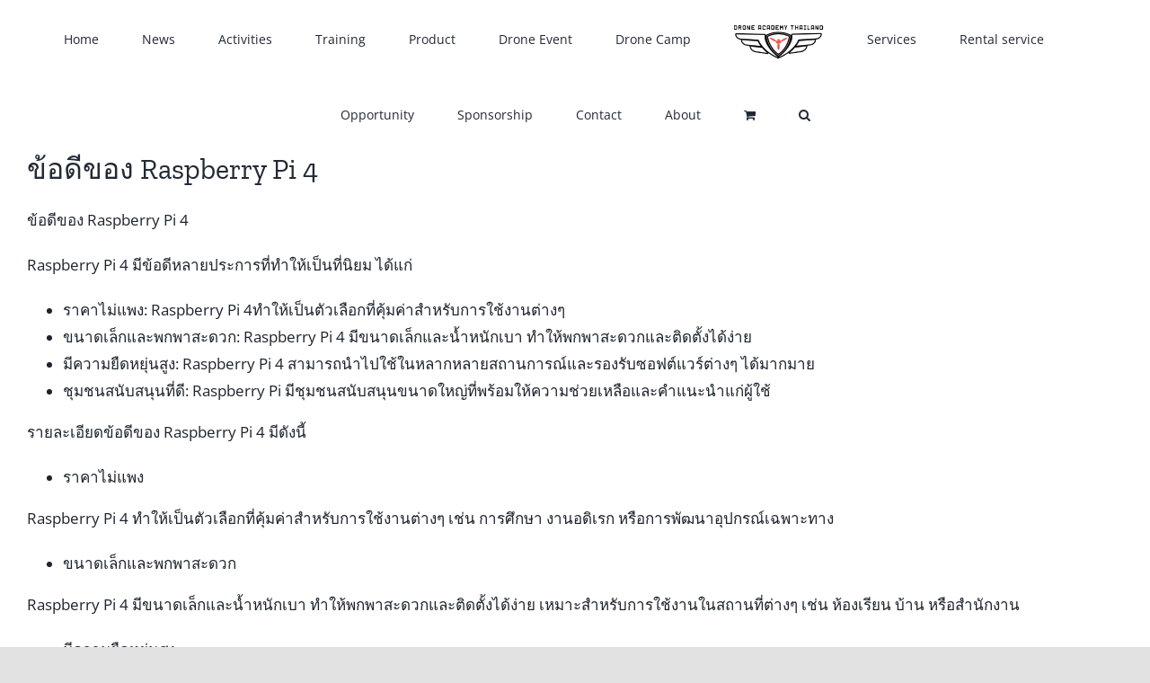

--- FILE ---
content_type: text/html; charset=UTF-8
request_url: https://dronexr.org/%E0%B8%82%E0%B9%89%E0%B8%AD%E0%B8%94%E0%B8%B5%E0%B8%82%E0%B8%AD%E0%B8%87-raspberry-pi-4/
body_size: 24564
content:
<!DOCTYPE html><html class="avada-html-layout-boxed avada-html-header-position-top avada-is-100-percent-template" lang="en-US" prefix="og: http://ogp.me/ns# fb: http://ogp.me/ns/fb#" prefix="og: https://ogp.me/ns#"><head><script data-no-optimize="1">var litespeed_docref=sessionStorage.getItem("litespeed_docref");litespeed_docref&&(Object.defineProperty(document,"referrer",{get:function(){return litespeed_docref}}),sessionStorage.removeItem("litespeed_docref"));</script> <meta http-equiv="X-UA-Compatible" content="IE=edge" /><meta http-equiv="Content-Type" content="text/html; charset=utf-8"/><meta name="viewport" content="width=device-width, initial-scale=1" /><title>ข้อดีของ Raspberry Pi 4</title><meta name="description" content="Raspberry Pi 4 มีข้อดีหลายประการที่ทำให้เป็นที่นิยม ได้แก่ราคาไม่แพง: Raspberry Pi 4ทำให้เป็นตัวเลือกที่คุ้มค่าสำหรับการใช้งานต่างๆ" /><link rel="canonical" href="https://dronexr.org/ข้อดีของ-raspberry-pi-4/" /><meta property="og:locale" content="en_US" /><meta property="og:type" content="article" /><meta property="og:title" content="ข้อดีของ Raspberry Pi 4" /><meta property="og:description" content="Raspberry Pi 4 มีข้อดีหลายประการที่ทำให้เป็นที่นิยม ได้แก่ราคาไม่แพง: Raspberry Pi 4ทำให้เป็นตัวเลือกที่คุ้มค่าสำหรับการใช้งานต่างๆ" /><meta property="og:url" content="https://dronexr.org/ข้อดีของ-raspberry-pi-4/" /><meta property="og:site_name" content="สอนโดรน อบรมโดรน สอนบินโดรน โรงเรียนสอนโดรน อันดับหนึ่งของไทย" /><meta property="article:publisher" content="https://www.facebook.com/DroneAcademyPage/" /><meta property="article:published_time" content="2023-11-18T09:35:19+00:00" /><meta property="og:image" content="https://dronexr.org/wp-content/uploads/2023/11/adobestock-338367020-editorial-use-only.webp" /><meta property="og:image:width" content="1200" /><meta property="og:image:height" content="900" /><meta property="og:image:type" content="image/webp" /><meta name="author" content="Kittiwat Arayachayakul" /><meta name="twitter:card" content="summary_large_image" /><meta name="twitter:label1" content="Written by" /><meta name="twitter:data1" content="Kittiwat Arayachayakul" /><meta name="twitter:label2" content="Est. reading time" /><meta name="twitter:data2" content="5 minutes" /> <script type="application/ld+json" class="yoast-schema-graph">{"@context":"https://schema.org","@graph":[{"@type":"Article","@id":"https://dronexr.org/%e0%b8%82%e0%b9%89%e0%b8%ad%e0%b8%94%e0%b8%b5%e0%b8%82%e0%b8%ad%e0%b8%87-raspberry-pi-4/#article","isPartOf":{"@id":"https://dronexr.org/%e0%b8%82%e0%b9%89%e0%b8%ad%e0%b8%94%e0%b8%b5%e0%b8%82%e0%b8%ad%e0%b8%87-raspberry-pi-4/"},"author":{"name":"Kittiwat Arayachayakul","@id":"https://dronexr.org/#/schema/person/17879b41b91d3ea06988ff08d1cc4757"},"headline":"ข้อดีของ Raspberry Pi 4","datePublished":"2023-11-18T09:35:19+00:00","mainEntityOfPage":{"@id":"https://dronexr.org/%e0%b8%82%e0%b9%89%e0%b8%ad%e0%b8%94%e0%b8%b5%e0%b8%82%e0%b8%ad%e0%b8%87-raspberry-pi-4/"},"wordCount":2615,"publisher":{"@id":"https://dronexr.org/#organization"},"image":{"@id":"https://dronexr.org/%e0%b8%82%e0%b9%89%e0%b8%ad%e0%b8%94%e0%b8%b5%e0%b8%82%e0%b8%ad%e0%b8%87-raspberry-pi-4/#primaryimage"},"thumbnailUrl":"https://dronexr.org/wp-content/uploads/2023/11/adobestock-338367020-editorial-use-only.webp","articleSection":["Raspberry Pi"],"inLanguage":"en-US"},{"@type":"WebPage","@id":"https://dronexr.org/%e0%b8%82%e0%b9%89%e0%b8%ad%e0%b8%94%e0%b8%b5%e0%b8%82%e0%b8%ad%e0%b8%87-raspberry-pi-4/","url":"https://dronexr.org/%e0%b8%82%e0%b9%89%e0%b8%ad%e0%b8%94%e0%b8%b5%e0%b8%82%e0%b8%ad%e0%b8%87-raspberry-pi-4/","name":"ข้อดีของ Raspberry Pi 4","isPartOf":{"@id":"https://dronexr.org/#website"},"primaryImageOfPage":{"@id":"https://dronexr.org/%e0%b8%82%e0%b9%89%e0%b8%ad%e0%b8%94%e0%b8%b5%e0%b8%82%e0%b8%ad%e0%b8%87-raspberry-pi-4/#primaryimage"},"image":{"@id":"https://dronexr.org/%e0%b8%82%e0%b9%89%e0%b8%ad%e0%b8%94%e0%b8%b5%e0%b8%82%e0%b8%ad%e0%b8%87-raspberry-pi-4/#primaryimage"},"thumbnailUrl":"https://dronexr.org/wp-content/uploads/2023/11/adobestock-338367020-editorial-use-only.webp","datePublished":"2023-11-18T09:35:19+00:00","description":"Raspberry Pi 4 มีข้อดีหลายประการที่ทำให้เป็นที่นิยม ได้แก่ราคาไม่แพง: Raspberry Pi 4ทำให้เป็นตัวเลือกที่คุ้มค่าสำหรับการใช้งานต่างๆ","breadcrumb":{"@id":"https://dronexr.org/%e0%b8%82%e0%b9%89%e0%b8%ad%e0%b8%94%e0%b8%b5%e0%b8%82%e0%b8%ad%e0%b8%87-raspberry-pi-4/#breadcrumb"},"inLanguage":"en-US","potentialAction":[{"@type":"ReadAction","target":["https://dronexr.org/%e0%b8%82%e0%b9%89%e0%b8%ad%e0%b8%94%e0%b8%b5%e0%b8%82%e0%b8%ad%e0%b8%87-raspberry-pi-4/"]}]},{"@type":"ImageObject","inLanguage":"en-US","@id":"https://dronexr.org/%e0%b8%82%e0%b9%89%e0%b8%ad%e0%b8%94%e0%b8%b5%e0%b8%82%e0%b8%ad%e0%b8%87-raspberry-pi-4/#primaryimage","url":"https://dronexr.org/wp-content/uploads/2023/11/adobestock-338367020-editorial-use-only.webp","contentUrl":"https://dronexr.org/wp-content/uploads/2023/11/adobestock-338367020-editorial-use-only.webp","width":1200,"height":900},{"@type":"BreadcrumbList","@id":"https://dronexr.org/%e0%b8%82%e0%b9%89%e0%b8%ad%e0%b8%94%e0%b8%b5%e0%b8%82%e0%b8%ad%e0%b8%87-raspberry-pi-4/#breadcrumb","itemListElement":[{"@type":"ListItem","position":1,"name":"Home","item":"https://dronexr.org/"},{"@type":"ListItem","position":2,"name":"ข้อดีของ Raspberry Pi 4"}]},{"@type":"WebSite","@id":"https://dronexr.org/#website","url":"https://dronexr.org/","name":"สอนโดรน อบรมโดรน สอนบินโดรน โรงเรียนสอนโดรน อันดับหนึ่งของไทย","description":"สอนโดรน อบรมโดรน สอนบินโดรน โรงเรียนสอนโดรน อันดับหนึ่งของไทย","publisher":{"@id":"https://dronexr.org/#organization"},"potentialAction":[{"@type":"SearchAction","target":{"@type":"EntryPoint","urlTemplate":"https://dronexr.org/?s={search_term_string}"},"query-input":{"@type":"PropertyValueSpecification","valueRequired":true,"valueName":"search_term_string"}}],"inLanguage":"en-US"},{"@type":"Organization","@id":"https://dronexr.org/#organization","name":"Drone Academy Thailand","url":"https://dronexr.org/","logo":{"@type":"ImageObject","inLanguage":"en-US","@id":"https://dronexr.org/#/schema/logo/image/","url":"https://dronexr.org/wp-content/uploads/2020/10/contact-2.png","contentUrl":"https://dronexr.org/wp-content/uploads/2020/10/contact-2.png","width":538,"height":302,"caption":"Drone Academy Thailand"},"image":{"@id":"https://dronexr.org/#/schema/logo/image/"},"sameAs":["https://www.facebook.com/DroneAcademyPage/","https://www.youtube.com/channel/UCX6HaIZ4TDyqWpoWpFcYThA"]},{"@type":"Person","@id":"https://dronexr.org/#/schema/person/17879b41b91d3ea06988ff08d1cc4757","name":"Kittiwat Arayachayakul","image":{"@type":"ImageObject","inLanguage":"en-US","@id":"https://dronexr.org/#/schema/person/image/","url":"https://dronexr.org/wp-content/uploads/2025/11/cropped-Gemini_Generated_Image_6i12406i12406i12-96x96.png","contentUrl":"https://dronexr.org/wp-content/uploads/2025/11/cropped-Gemini_Generated_Image_6i12406i12406i12-96x96.png","caption":"Kittiwat Arayachayakul"},"description":"สวัสดีครับ ผมกิตติวัฒน์ อารยะชัยกุล"}]}</script> <title>ข้อดีของ Raspberry Pi 4</title><meta name="description" content="ข้อดีของ Raspberry Pi 4"/><meta name="robots" content="index, follow, max-snippet:-1, max-video-preview:-1, max-image-preview:large"/><link rel="canonical" href="https://dronexr.org/%e0%b8%82%e0%b9%89%e0%b8%ad%e0%b8%94%e0%b8%b5%e0%b8%82%e0%b8%ad%e0%b8%87-raspberry-pi-4/" /><meta property="og:locale" content="en_US" /><meta property="og:type" content="article" /><meta property="og:title" content="ข้อดีของ Raspberry Pi 4 - สอนโดรน อบรมโดรน สอนบินโดรน โรงเรียนสอนโดรน อันดับหนึ่งของไทย" /><meta property="og:description" content="ข้อดีของ Raspberry Pi 4" /><meta property="og:url" content="https://dronexr.org/%e0%b8%82%e0%b9%89%e0%b8%ad%e0%b8%94%e0%b8%b5%e0%b8%82%e0%b8%ad%e0%b8%87-raspberry-pi-4/" /><meta property="og:site_name" content="สอนโดรน อบรมโดรน สอนบินโดรน โรงเรียนสอนโดรน อันดับหนึ่งของไทย" /><meta property="article:section" content="Raspberry Pi" /><meta property="og:image" content="https://dronexr.org/wp-content/uploads/2023/11/adobestock-338367020-editorial-use-only.webp" /><meta property="og:image:secure_url" content="https://dronexr.org/wp-content/uploads/2023/11/adobestock-338367020-editorial-use-only.webp" /><meta property="og:image:width" content="1200" /><meta property="og:image:height" content="900" /><meta property="og:image:alt" content="ข้อดีของ Raspberry Pi 4" /><meta property="og:image:type" content="image/webp" /><meta property="article:published_time" content="2023-11-18T16:35:19+07:00" /><meta name="twitter:card" content="summary_large_image" /><meta name="twitter:title" content="ข้อดีของ Raspberry Pi 4 - สอนโดรน อบรมโดรน สอนบินโดรน โรงเรียนสอนโดรน อันดับหนึ่งของไทย" /><meta name="twitter:description" content="ข้อดีของ Raspberry Pi 4" /><meta name="twitter:image" content="https://dronexr.org/wp-content/uploads/2023/11/adobestock-338367020-editorial-use-only.webp" /><meta name="twitter:label1" content="Written by" /><meta name="twitter:data1" content="Kittiwat Arayachayakul" /><meta name="twitter:label2" content="Time to read" /><meta name="twitter:data2" content="14 minutes" /> <script type="application/ld+json" class="rank-math-schema">{"@context":"https://schema.org","@graph":[{"@type":"Organization","@id":"https://dronexr.org/#organization","name":"\u0e2a\u0e2d\u0e19\u0e42\u0e14\u0e23\u0e19 \u0e2d\u0e1a\u0e23\u0e21\u0e42\u0e14\u0e23\u0e19 \u0e2a\u0e2d\u0e19\u0e1a\u0e34\u0e19\u0e42\u0e14\u0e23\u0e19 \u0e42\u0e23\u0e07\u0e40\u0e23\u0e35\u0e22\u0e19\u0e2a\u0e2d\u0e19\u0e42\u0e14\u0e23\u0e19 \u0e2d\u0e31\u0e19\u0e14\u0e31\u0e1a\u0e2b\u0e19\u0e36\u0e48\u0e07\u0e02\u0e2d\u0e07\u0e44\u0e17\u0e22"},{"@type":"WebSite","@id":"https://dronexr.org/#website","url":"https://dronexr.org","name":"\u0e2a\u0e2d\u0e19\u0e42\u0e14\u0e23\u0e19 \u0e2d\u0e1a\u0e23\u0e21\u0e42\u0e14\u0e23\u0e19 \u0e2a\u0e2d\u0e19\u0e1a\u0e34\u0e19\u0e42\u0e14\u0e23\u0e19 \u0e42\u0e23\u0e07\u0e40\u0e23\u0e35\u0e22\u0e19\u0e2a\u0e2d\u0e19\u0e42\u0e14\u0e23\u0e19 \u0e2d\u0e31\u0e19\u0e14\u0e31\u0e1a\u0e2b\u0e19\u0e36\u0e48\u0e07\u0e02\u0e2d\u0e07\u0e44\u0e17\u0e22","publisher":{"@id":"https://dronexr.org/#organization"},"inLanguage":"en-US"},{"@type":"ImageObject","@id":"https://dronexr.org/wp-content/uploads/2023/11/adobestock-338367020-editorial-use-only.webp","url":"https://dronexr.org/wp-content/uploads/2023/11/adobestock-338367020-editorial-use-only.webp","width":"1200","height":"900","inLanguage":"en-US"},{"@type":"WebPage","@id":"https://dronexr.org/%e0%b8%82%e0%b9%89%e0%b8%ad%e0%b8%94%e0%b8%b5%e0%b8%82%e0%b8%ad%e0%b8%87-raspberry-pi-4/#webpage","url":"https://dronexr.org/%e0%b8%82%e0%b9%89%e0%b8%ad%e0%b8%94%e0%b8%b5%e0%b8%82%e0%b8%ad%e0%b8%87-raspberry-pi-4/","name":"\u0e02\u0e49\u0e2d\u0e14\u0e35\u0e02\u0e2d\u0e07 Raspberry Pi 4 - \u0e2a\u0e2d\u0e19\u0e42\u0e14\u0e23\u0e19 \u0e2d\u0e1a\u0e23\u0e21\u0e42\u0e14\u0e23\u0e19 \u0e2a\u0e2d\u0e19\u0e1a\u0e34\u0e19\u0e42\u0e14\u0e23\u0e19 \u0e42\u0e23\u0e07\u0e40\u0e23\u0e35\u0e22\u0e19\u0e2a\u0e2d\u0e19\u0e42\u0e14\u0e23\u0e19 \u0e2d\u0e31\u0e19\u0e14\u0e31\u0e1a\u0e2b\u0e19\u0e36\u0e48\u0e07\u0e02\u0e2d\u0e07\u0e44\u0e17\u0e22","datePublished":"2023-11-18T16:35:19+07:00","dateModified":"2023-11-18T16:35:19+07:00","isPartOf":{"@id":"https://dronexr.org/#website"},"primaryImageOfPage":{"@id":"https://dronexr.org/wp-content/uploads/2023/11/adobestock-338367020-editorial-use-only.webp"},"inLanguage":"en-US"},{"@type":"Person","@id":"https://dronexr.org/author/adminkps1/","name":"Kittiwat Arayachayakul","url":"https://dronexr.org/author/adminkps1/","image":{"@type":"ImageObject","@id":"https://dronexr.org/wp-content/uploads/2025/11/cropped-Gemini_Generated_Image_6i12406i12406i12-96x96.png","url":"https://dronexr.org/wp-content/uploads/2025/11/cropped-Gemini_Generated_Image_6i12406i12406i12-96x96.png","caption":"Kittiwat Arayachayakul","inLanguage":"en-US"},"worksFor":{"@id":"https://dronexr.org/#organization"}},{"@type":"BlogPosting","headline":"\u0e02\u0e49\u0e2d\u0e14\u0e35\u0e02\u0e2d\u0e07 Raspberry Pi 4 - \u0e2a\u0e2d\u0e19\u0e42\u0e14\u0e23\u0e19 \u0e2d\u0e1a\u0e23\u0e21\u0e42\u0e14\u0e23\u0e19 \u0e2a\u0e2d\u0e19\u0e1a\u0e34\u0e19\u0e42\u0e14\u0e23\u0e19 \u0e42\u0e23\u0e07\u0e40\u0e23\u0e35\u0e22\u0e19\u0e2a\u0e2d\u0e19\u0e42\u0e14\u0e23\u0e19 \u0e2d\u0e31\u0e19\u0e14\u0e31\u0e1a\u0e2b\u0e19\u0e36\u0e48\u0e07\u0e02\u0e2d\u0e07\u0e44\u0e17\u0e22","datePublished":"2023-11-18T16:35:19+07:00","dateModified":"2023-11-18T16:35:19+07:00","articleSection":"Raspberry Pi","author":{"@id":"https://dronexr.org/author/adminkps1/","name":"Kittiwat Arayachayakul"},"publisher":{"@id":"https://dronexr.org/#organization"},"description":"\u0e02\u0e49\u0e2d\u0e14\u0e35\u0e02\u0e2d\u0e07 Raspberry Pi 4","name":"\u0e02\u0e49\u0e2d\u0e14\u0e35\u0e02\u0e2d\u0e07 Raspberry Pi 4 - \u0e2a\u0e2d\u0e19\u0e42\u0e14\u0e23\u0e19 \u0e2d\u0e1a\u0e23\u0e21\u0e42\u0e14\u0e23\u0e19 \u0e2a\u0e2d\u0e19\u0e1a\u0e34\u0e19\u0e42\u0e14\u0e23\u0e19 \u0e42\u0e23\u0e07\u0e40\u0e23\u0e35\u0e22\u0e19\u0e2a\u0e2d\u0e19\u0e42\u0e14\u0e23\u0e19 \u0e2d\u0e31\u0e19\u0e14\u0e31\u0e1a\u0e2b\u0e19\u0e36\u0e48\u0e07\u0e02\u0e2d\u0e07\u0e44\u0e17\u0e22","@id":"https://dronexr.org/%e0%b8%82%e0%b9%89%e0%b8%ad%e0%b8%94%e0%b8%b5%e0%b8%82%e0%b8%ad%e0%b8%87-raspberry-pi-4/#richSnippet","isPartOf":{"@id":"https://dronexr.org/%e0%b8%82%e0%b9%89%e0%b8%ad%e0%b8%94%e0%b8%b5%e0%b8%82%e0%b8%ad%e0%b8%87-raspberry-pi-4/#webpage"},"image":{"@id":"https://dronexr.org/wp-content/uploads/2023/11/adobestock-338367020-editorial-use-only.webp"},"inLanguage":"en-US","mainEntityOfPage":{"@id":"https://dronexr.org/%e0%b8%82%e0%b9%89%e0%b8%ad%e0%b8%94%e0%b8%b5%e0%b8%82%e0%b8%ad%e0%b8%87-raspberry-pi-4/#webpage"}}]}</script> <link rel="alternate" type="application/rss+xml" title="สอนโดรน อบรมโดรน สอนบินโดรน โรงเรียนสอนโดรน อันดับหนึ่งของไทย &raquo; Feed" href="https://dronexr.org/feed/" /><meta name="description" content="ข้อดีของ Raspberry Pi 4
Raspberry Pi 4 มีข้อดีหลายประการที่ทำให้เป็นที่นิยม ได้แก่ราคาไม่แพง: Raspberry Pi 4ทำให้เป็นตัวเลือกที่คุ้มค่าสำหรับการใช้งานต่างๆ
ขนาดเล็กและพกพาสะดวก: Raspberry Pi 4 มีขนาดเล็กและน้ำหนักเบา ทำให้พกพาสะดวกและติดตั้งได้ง่าย
มีความยืดหยุ่นสูง: Raspberry Pi 4 สามารถนำไปใช้ในหลากหลายสถานการณ์และรองรับซอฟต์แวร์ต่างๆ ได้มากมาย
ชุมชนสนับสนุนที่ดี: Raspberry Pi มีชุมชนสนับสนุนขนาดใหญ่ที่พร้อมให้ความช่วยเหลือและคำแนะนำแก่ผู้ใช้รายละเอียดข้อดีของ Raspberry Pi 4 มีดังนี้"/><meta property="og:locale" content="en_US"/><meta property="og:type" content="article"/><meta property="og:site_name" content="สอนโดรน อบรมโดรน สอนบินโดรน โรงเรียนสอนโดรน อันดับหนึ่งของไทย"/><meta property="og:title" content="ข้อดีของ Raspberry Pi 4 - สอนโดรน อบรมโดรน สอนบินโดรน โรงเรียนสอนโดรน อันดับหนึ่งของไทย"/><meta property="og:description" content="ข้อดีของ Raspberry Pi 4
Raspberry Pi 4 มีข้อดีหลายประการที่ทำให้เป็นที่นิยม ได้แก่ราคาไม่แพง: Raspberry Pi 4ทำให้เป็นตัวเลือกที่คุ้มค่าสำหรับการใช้งานต่างๆ
ขนาดเล็กและพกพาสะดวก: Raspberry Pi 4 มีขนาดเล็กและน้ำหนักเบา ทำให้พกพาสะดวกและติดตั้งได้ง่าย
มีความยืดหยุ่นสูง: Raspberry Pi 4 สามารถนำไปใช้ในหลากหลายสถานการณ์และรองรับซอฟต์แวร์ต่างๆ ได้มากมาย
ชุมชนสนับสนุนที่ดี: Raspberry Pi มีชุมชนสนับสนุนขนาดใหญ่ที่พร้อมให้ความช่วยเหลือและคำแนะนำแก่ผู้ใช้รายละเอียดข้อดีของ Raspberry Pi 4 มีดังนี้"/><meta property="og:url" content="https://dronexr.org/%e0%b8%82%e0%b9%89%e0%b8%ad%e0%b8%94%e0%b8%b5%e0%b8%82%e0%b8%ad%e0%b8%87-raspberry-pi-4/"/><meta property="article:published_time" content="2023-11-18T09:35:19+07:00"/><meta name="author" content="Kittiwat Arayachayakul"/><meta property="og:image" content="https://dronexr.org/wp-content/uploads/2023/11/adobestock-338367020-editorial-use-only.webp"/><meta property="og:image:width" content="1200"/><meta property="og:image:height" content="900"/><meta property="og:image:type" content="image/webp"/><link data-optimized="2" rel="stylesheet" href="https://dronexr.org/wp-content/litespeed/css/45120e1625f08671062aa15131dd8145.css?ver=2e9c9" /><script type="litespeed/javascript" data-src="https://dronexr.org/wp-includes/js/jquery/jquery.min.js?ver=3.7.1" id="jquery-core-js"></script> <script type="litespeed/javascript" data-src="https://dronexr.org/wp-content/plugins/LayerSlider/assets/static/layerslider/js/layerslider.kreaturamedia.jquery.js?ver=7.12.4" id="layerslider-js"></script> <meta name="generator" content="Powered by LayerSlider 7.12.4 - Build Heros, Sliders, and Popups. Create Animations and Beautiful, Rich Web Content as Easy as Never Before on WordPress." /><link rel="https://api.w.org/" href="https://dronexr.org/wp-json/" /><link rel="alternate" title="JSON" type="application/json" href="https://dronexr.org/wp-json/wp/v2/posts/20333" /><link rel="EditURI" type="application/rsd+xml" title="RSD" href="https://dronexr.org/xmlrpc.php?rsd" /><meta name="generator" content="WordPress 6.8.2" /><link rel='shortlink' href='https://dronexr.org/?p=20333' /><link rel="alternate" title="oEmbed (JSON)" type="application/json+oembed" href="https://dronexr.org/wp-json/oembed/1.0/embed?url=https%3A%2F%2Fdronexr.org%2F%25e0%25b8%2582%25e0%25b9%2589%25e0%25b8%25ad%25e0%25b8%2594%25e0%25b8%25b5%25e0%25b8%2582%25e0%25b8%25ad%25e0%25b8%2587-raspberry-pi-4%2F" /><link rel="alternate" title="oEmbed (XML)" type="text/xml+oembed" href="https://dronexr.org/wp-json/oembed/1.0/embed?url=https%3A%2F%2Fdronexr.org%2F%25e0%25b8%2582%25e0%25b9%2589%25e0%25b8%25ad%25e0%25b8%2594%25e0%25b8%25b5%25e0%25b8%2582%25e0%25b8%25ad%25e0%25b8%2587-raspberry-pi-4%2F&#038;format=xml" /><meta name="google-site-verification" content="W4rN6348LFC6S18WvbITo8L5AJSlSzQptVkhslIMq6c" /><meta name="generator" content="performance-lab 3.9.0; plugins: ">
<noscript><style>.woocommerce-product-gallery{ opacity: 1 !important; }</style></noscript><meta name="generator" content="Elementor 3.31.1; features: e_font_icon_svg, additional_custom_breakpoints; settings: css_print_method-internal, google_font-enabled, font_display-auto"><link rel="icon" href="https://dronexr.org/wp-content/uploads/2020/06/cropped-12322578_1494186970883500_4022880797639796505_o-32x32.png" sizes="32x32" /><link rel="icon" href="https://dronexr.org/wp-content/uploads/2020/06/cropped-12322578_1494186970883500_4022880797639796505_o-192x192.png" sizes="192x192" /><link rel="apple-touch-icon" href="https://dronexr.org/wp-content/uploads/2020/06/cropped-12322578_1494186970883500_4022880797639796505_o-180x180.png" /><meta name="msapplication-TileImage" content="https://dronexr.org/wp-content/uploads/2020/06/cropped-12322578_1494186970883500_4022880797639796505_o-270x270.png" /></head><body class="wp-singular post-template-default single single-post postid-20333 single-format-standard wp-theme-Avada theme-Avada woocommerce-no-js awb-no-sidebars fusion-image-hovers fusion-pagination-sizing fusion-button_type-flat fusion-button_span-no fusion-button_gradient-linear avada-image-rollover-circle-yes avada-image-rollover-yes avada-image-rollover-direction-left fusion-body ltr fusion-sticky-header no-tablet-sticky-header no-mobile-sticky-header no-mobile-slidingbar no-mobile-totop fusion-disable-outline fusion-sub-menu-fade mobile-logo-pos-center layout-boxed-mode avada-has-boxed-modal-shadow- layout-scroll-offset-full avada-has-zero-margin-offset-top fusion-top-header menu-text-align-center fusion-woo-product-design-classic fusion-woo-shop-page-columns-4 fusion-woo-related-columns-4 fusion-woo-archive-page-columns-3 avada-has-woo-gallery-disabled woo-sale-badge-circle woo-outofstock-badge-top_bar mobile-menu-design-classic fusion-show-pagination-text fusion-header-layout-v7 avada-responsive avada-footer-fx-none avada-menu-highlight-style-bar fusion-search-form-clean fusion-main-menu-search-overlay fusion-avatar-circle avada-dropdown-styles avada-blog-layout-large avada-blog-archive-layout-large avada-header-shadow-no avada-menu-icon-position-left avada-has-megamenu-shadow avada-has-mobile-menu-search avada-has-main-nav-search-icon avada-has-megamenu-item-divider avada-has-breadcrumb-mobile-hidden avada-has-titlebar-hide avada-header-border-color-full-transparent avada-has-pagination-width_height avada-flyout-menu-direction-fade avada-ec-views-v1 elementor-default elementor-kit-48" data-awb-post-id="20333">
<a class="skip-link screen-reader-text" href="#content">Skip to content</a><div id="boxed-wrapper"><div id="wrapper" class="fusion-wrapper"><div id="home" style="position:relative;top:-1px;"></div><header class="fusion-header-wrapper"><div class="fusion-header-v7 fusion-logo-alignment fusion-logo-center fusion-sticky-menu- fusion-sticky-logo- fusion-mobile-logo-  fusion-mobile-menu-design-classic"><div class="fusion-header-sticky-height"></div><div class="fusion-header" ><div class="fusion-row fusion-middle-logo-menu"><nav class="fusion-main-menu fusion-main-menu-sticky" aria-label="Main Menu"><div class="fusion-overlay-search"><form role="search" class="searchform fusion-search-form  fusion-search-form-clean" method="get" action="https://dronexr.org/"><div class="fusion-search-form-content"><div class="fusion-search-field search-field">
<label><span class="screen-reader-text">Search for:</span>
<input type="search" value="" name="s" class="s" placeholder="Search..." required aria-required="true" aria-label="Search..."/>
</label></div><div class="fusion-search-button search-button">
<input type="submit" class="fusion-search-submit searchsubmit" aria-label="Search" value="&#xf002;" /></div></div></form><div class="fusion-search-spacer"></div><a href="#" role="button" aria-label="Close Search" class="fusion-close-search"></a></div><ul id="menu-training" class="fusion-menu fusion-middle-logo-ul"><li  id="menu-item-15437"  class="menu-item menu-item-type-post_type menu-item-object-page menu-item-home menu-item-15437"  data-item-id="15437"><a  href="https://dronexr.org/" class="fusion-top-level-link fusion-bar-highlight"><span class="menu-text">Home</span></a></li><li  id="menu-item-23179"  class="menu-item menu-item-type-post_type menu-item-object-page menu-item-23179"  data-item-id="23179"><a  href="https://dronexr.org/news/" class="fusion-top-level-link fusion-bar-highlight"><span class="menu-text">News</span></a></li><li  id="menu-item-26491"  class="menu-item menu-item-type-post_type menu-item-object-page menu-item-26491"  data-item-id="26491"><a  href="https://dronexr.org/activities-page/" class="fusion-top-level-link fusion-bar-highlight"><span class="menu-text">Activities</span></a></li><li  id="menu-item-36"  class="menu-item menu-item-type-post_type menu-item-object-page menu-item-has-children menu-item-36 fusion-megamenu-menu "  data-item-id="36"><a  title="https://dronexr.org/training/" href="https://dronexr.org/training/" class="fusion-top-level-link fusion-bar-highlight"><span class="menu-text">Training</span></a><div class="fusion-megamenu-wrapper fusion-columns-3 columns-per-row-3 columns-3 col-span-12 fusion-megamenu-fullwidth fusion-megamenu-width-site-width"><div class="row"><div class="fusion-megamenu-holder lazyload" style="width:1400px;" data-width="1400px"><ul class="fusion-megamenu"><li  id="menu-item-21898"  class="menu-item menu-item-type-custom menu-item-object-custom menu-item-has-children menu-item-21898 fusion-megamenu-submenu menu-item-has-link fusion-megamenu-columns-3 col-lg-4 col-md-4 col-sm-4" ><div class='fusion-megamenu-title'><a class="awb-justify-title" href="https://dronexr.org/training/">A. สำหรับบุคคลทั่วไป และเยาวชน</a></div><ul class="sub-menu"><li  id="menu-item-16698"  class="menu-item menu-item-type-post_type menu-item-object-page menu-item-16698" ><a  href="https://dronexr.org/dronepilot/" class="fusion-bar-highlight"><span><span class="fusion-megamenu-bullet"></span>DronePilot</span></a></li><li  id="menu-item-3352"  class="menu-item menu-item-type-post_type menu-item-object-page menu-item-3352" ><a  href="https://dronexr.org/drone-startup/" class="fusion-bar-highlight"><span><span class="fusion-megamenu-bullet"></span>Drone Startup</span></a></li><li  id="menu-item-21887"  class="menu-item menu-item-type-post_type menu-item-object-page menu-item-21887" ><a  href="https://dronexr.org/droneprogramming/" class="fusion-bar-highlight"><span><span class="fusion-megamenu-bullet"></span>Drone Programming</span></a></li><li  id="menu-item-21888"  class="menu-item menu-item-type-post_type menu-item-object-page menu-item-21888" ><a  href="https://dronexr.org/drone-agriculture/" class="fusion-bar-highlight"><span><span class="fusion-megamenu-bullet"></span>DroneAgriculture</span></a></li><li  id="menu-item-26163"  class="menu-item menu-item-type-post_type menu-item-object-page menu-item-26163" ><a  href="https://dronexr.org/ai-transform/" class="fusion-bar-highlight"><span><span class="fusion-megamenu-bullet"></span>AI Transform</span></a></li><li  id="menu-item-21891"  class="menu-item menu-item-type-post_type menu-item-object-page menu-item-21891" ><a  href="https://dronexr.org/drone-explorer/" class="fusion-bar-highlight"><span><span class="fusion-megamenu-bullet"></span>Drone Explorer</span></a></li><li  id="menu-item-21894"  class="menu-item menu-item-type-post_type menu-item-object-page menu-item-21894" ><a  href="https://dronexr.org/online-business-startup/" class="fusion-bar-highlight"><span><span class="fusion-megamenu-bullet"></span>Online Business Startup</span></a></li><li  id="menu-item-3063"  class="menu-item menu-item-type-post_type menu-item-object-page menu-item-3063" ><a  href="https://dronexr.org/roblox-programming/" class="fusion-bar-highlight"><span><span class="fusion-megamenu-bullet"></span>Roblox Programming</span></a></li><li  id="menu-item-14528"  class="menu-item menu-item-type-post_type menu-item-object-page menu-item-14528" ><a  href="https://dronexr.org/robomasters1workshop/" class="fusion-bar-highlight"><span><span class="fusion-megamenu-bullet"></span>Robomaster S1 Workshop</span></a></li><li  id="menu-item-20885"  class="menu-item menu-item-type-post_type menu-item-object-page menu-item-20885" ><a  href="https://dronexr.org/droneandspace/" class="fusion-bar-highlight"><span><span class="fusion-megamenu-bullet"></span>Drone Coding and NASA Space App</span></a></li></ul></li><li  id="menu-item-21899"  class="menu-item menu-item-type-custom menu-item-object-custom menu-item-has-children menu-item-21899 fusion-megamenu-submenu menu-item-has-link fusion-megamenu-columns-3 col-lg-4 col-md-4 col-sm-4" ><div class='fusion-megamenu-title'><a class="awb-justify-title" href="https://dronexr.org/training/">B. สำหรับองค์กร</a></div><ul class="sub-menu"><li  id="menu-item-22021"  class="menu-item menu-item-type-post_type menu-item-object-page menu-item-22021" ><a  href="https://dronexr.org/dronepilot/" class="fusion-bar-highlight"><span><span class="fusion-megamenu-bullet"></span>DronePilot</span></a></li><li  id="menu-item-21885"  class="menu-item menu-item-type-post_type menu-item-object-page menu-item-21885" ><a  href="https://dronexr.org/drone-startup/" class="fusion-bar-highlight"><span><span class="fusion-megamenu-bullet"></span>Drone Startup</span></a></li><li  id="menu-item-3056"  class="menu-item menu-item-type-post_type menu-item-object-page menu-item-3056" ><a  href="https://dronexr.org/drone-design/" class="fusion-bar-highlight"><span><span class="fusion-megamenu-bullet"></span>Drone Design</span></a></li><li  id="menu-item-3487"  class="menu-item menu-item-type-post_type menu-item-object-page menu-item-3487" ><a  href="https://dronexr.org/drone-agriculture/" class="fusion-bar-highlight"><span><span class="fusion-megamenu-bullet"></span>Drone Agriculture</span></a></li><li  id="menu-item-2938"  class="menu-item menu-item-type-post_type menu-item-object-page menu-item-2938" ><a  href="https://dronexr.org/dronemaker/" class="fusion-bar-highlight"><span><span class="fusion-megamenu-bullet"></span>Drone Maker</span></a></li><li  id="menu-item-26182"  class="menu-item menu-item-type-post_type menu-item-object-page menu-item-26182" ><a  href="https://dronexr.org/ai-transform/" class="fusion-bar-highlight"><span><span class="fusion-megamenu-bullet"></span>AI Transform</span></a></li><li  id="menu-item-16978"  class="menu-item menu-item-type-post_type menu-item-object-page menu-item-16978" ><a  href="https://dronexr.org/drone-for-plant-analysis/" class="fusion-bar-highlight"><span><span class="fusion-megamenu-bullet"></span>Drone for Plant Analysis</span></a></li><li  id="menu-item-3351"  class="menu-item menu-item-type-post_type menu-item-object-page menu-item-3351" ><a  href="https://dronexr.org/drone-for-aerial-mapping/" class="fusion-bar-highlight"><span><span class="fusion-megamenu-bullet"></span>Drone for Aerial Mapping</span></a></li><li  id="menu-item-14630"  class="menu-item menu-item-type-post_type menu-item-object-page menu-item-14630" ><a  href="https://dronexr.org/drone-for-real-estate/" class="fusion-bar-highlight"><span><span class="fusion-megamenu-bullet"></span>Drone for Real Estate &#038; Presentation</span></a></li><li  id="menu-item-14466"  class="menu-item menu-item-type-post_type menu-item-object-page menu-item-14466" ><a  href="https://dronexr.org/catc-dronepilot/" class="fusion-bar-highlight"><span><span class="fusion-megamenu-bullet"></span>Remote Piloted Aircraft Course</span></a></li><li  id="menu-item-2751"  class="menu-item menu-item-type-post_type menu-item-object-page menu-item-2751" ><a  href="https://dronexr.org/das/" class="fusion-bar-highlight"><span><span class="fusion-megamenu-bullet"></span>Drone Aviation Space</span></a></li><li  id="menu-item-14591"  class="menu-item menu-item-type-post_type menu-item-object-page menu-item-14591" ><a  href="https://dronexr.org/drone-for-homeland-security/" class="fusion-bar-highlight"><span><span class="fusion-megamenu-bullet"></span>Drone for Homeland Security</span></a></li><li  id="menu-item-2983"  class="menu-item menu-item-type-post_type menu-item-object-page menu-item-2983" ><a  href="https://dronexr.org/blender3dprinting/" class="fusion-bar-highlight"><span><span class="fusion-megamenu-bullet"></span>3D Design &#038; 3D Printing</span></a></li><li  id="menu-item-3284"  class="menu-item menu-item-type-post_type menu-item-object-page menu-item-3284" ><a  href="https://dronexr.org/training/metaversedev/" class="fusion-bar-highlight"><span><span class="fusion-megamenu-bullet"></span>Metaverse VR Development</span></a></li><li  id="menu-item-14468"  class="menu-item menu-item-type-post_type menu-item-object-page menu-item-14468" ><a  href="https://dronexr.org/training/azure-kinect-dk-software-development/" class="fusion-bar-highlight"><span><span class="fusion-megamenu-bullet"></span>Azure Kinect DK Software Development</span></a></li></ul></li><li  id="menu-item-21900"  class="menu-item menu-item-type-custom menu-item-object-custom menu-item-has-children menu-item-21900 fusion-megamenu-submenu menu-item-has-link fusion-megamenu-columns-3 col-lg-4 col-md-4 col-sm-4" ><div class='fusion-megamenu-title'><a class="awb-justify-title" href="https://dronexr.org/training/">C. สำหรับผู้สนใจแข่งขัน</a></div><ul class="sub-menu"><li  id="menu-item-17380"  class="menu-item menu-item-type-post_type menu-item-object-page menu-item-17380" ><a  href="https://dronexr.org/dronesoccer-workshop/" class="fusion-bar-highlight"><span><span class="fusion-megamenu-bullet"></span>DroneSoccer Workshop</span></a></li><li  id="menu-item-14627"  class="menu-item menu-item-type-post_type menu-item-object-page menu-item-14627" ><a  href="https://dronexr.org/fpv-drone-racing/" class="fusion-bar-highlight"><span><span class="fusion-megamenu-bullet"></span>FPV Drone Racing</span></a></li><li  id="menu-item-2924"  class="menu-item menu-item-type-post_type menu-item-object-page menu-item-2924" ><a  href="https://dronexr.org/droneprogramming/" class="fusion-bar-highlight"><span><span class="fusion-megamenu-bullet"></span>Drone Programming</span></a></li><li  id="menu-item-21947"  class="menu-item menu-item-type-post_type menu-item-object-page menu-item-21947" ><a  href="https://dronexr.org/nasa-international-space-app-challenge/" class="fusion-bar-highlight"><span><span class="fusion-megamenu-bullet"></span>NASA Space App Challenge Workshop</span></a></li><li  id="menu-item-21892"  class="menu-item menu-item-type-post_type menu-item-object-page menu-item-21892" ><a  href="https://dronexr.org/droneandspace/" class="fusion-bar-highlight"><span><span class="fusion-megamenu-bullet"></span>Drone Coding and NASA Space App</span></a></li><li  id="menu-item-14473"  class="menu-item menu-item-type-post_type menu-item-object-page menu-item-14473" ><a  href="https://dronexr.org/spacecraftdesign/" class="fusion-bar-highlight"><span><span class="fusion-megamenu-bullet"></span>Spacecraft Design &#038; NASA Space App</span></a></li></ul></li></ul></div><div style="clear:both;"></div></div></div></li><li  id="menu-item-74"  class="menu-item menu-item-type-post_type menu-item-object-page menu-item-has-children menu-item-74 fusion-megamenu-menu "  data-item-id="74"><a  title="https://dronexr.org/shop/" href="https://dronexr.org/shop/" class="fusion-top-level-link fusion-bar-highlight"><span class="menu-text">Product</span></a><div class="fusion-megamenu-wrapper fusion-columns-6 columns-per-row-6 columns-6 col-span-12"><div class="row"><div class="fusion-megamenu-holder lazyload" style="width:1399.9944px;" data-width="1399.9944px"><ul class="fusion-megamenu"><li  id="menu-item-28297"  class="menu-item menu-item-type-custom menu-item-object-custom menu-item-has-children menu-item-28297 fusion-megamenu-submenu menu-item-has-link fusion-megamenu-columns-6 col-lg-2 col-md-2 col-sm-2"  style="width:16.666666666667%;"><div class='fusion-megamenu-title'><a class="awb-justify-title" href="https://dronexr.org/shop/">Drone &#038; VTOL Products</a></div><ul class="sub-menu"><li  id="menu-item-1025"  class="menu-item menu-item-type-taxonomy menu-item-object-product_cat menu-item-1025" ><a  title="https://dronexr.org/product-catagory/drone/" href="https://dronexr.org/products/drone/" class="fusion-bar-highlight"><span><span class="fusion-megamenu-bullet"></span>Drone</span></a></li><li  id="menu-item-15749"  class="menu-item menu-item-type-taxonomy menu-item-object-product_cat menu-item-15749" ><a  href="https://dronexr.org/products/dji-consumer-drone/" class="fusion-bar-highlight"><span><span class="fusion-megamenu-bullet"></span>DJI Consumer Drone</span></a></li><li  id="menu-item-16609"  class="menu-item menu-item-type-post_type menu-item-object-page menu-item-16609" ><a  href="https://dronexr.org/drone-soccer-product/" class="fusion-bar-highlight"><span><span class="fusion-megamenu-bullet"></span>Drone Soccer</span></a></li></ul></li><li  id="menu-item-28298"  class="menu-item menu-item-type-custom menu-item-object-custom menu-item-has-children menu-item-28298 fusion-megamenu-submenu menu-item-has-link fusion-megamenu-columns-6 col-lg-2 col-md-2 col-sm-2"  style="width:16.666666666667%;"><div class='fusion-megamenu-title'><a class="awb-justify-title" href="https://dronexr.org/shop/">Professional &#038; Enterprise Solutions</a></div><ul class="sub-menu"><li  id="menu-item-6842"  class="menu-item menu-item-type-taxonomy menu-item-object-product_cat menu-item-6842" ><a  href="https://dronexr.org/products/professional-drone-uav/" class="fusion-bar-highlight"><span><span class="fusion-megamenu-bullet"></span>Professional Drone/UAV</span></a></li><li  id="menu-item-15738"  class="menu-item menu-item-type-taxonomy menu-item-object-product_cat menu-item-15738" ><a  href="https://dronexr.org/products/dji-enterprise-drone/" class="fusion-bar-highlight"><span><span class="fusion-megamenu-bullet"></span>DJI Enterprise Drone</span></a></li><li  id="menu-item-11117"  class="menu-item menu-item-type-post_type menu-item-object-page menu-item-11117" ><a  href="https://dronexr.org/vtol-sk-1/" class="fusion-bar-highlight"><span><span class="fusion-megamenu-bullet"></span>VTOL SK-1/Mapping/M1/Pro</span></a></li><li  id="menu-item-13301"  class="menu-item menu-item-type-post_type menu-item-object-page menu-item-13301" ><a  title="https://dronexr.org/nagadrones/" href="https://dronexr.org/nagadrones/" class="fusion-bar-highlight"><span><span class="fusion-megamenu-bullet"></span>NAGA Drones</span></a></li><li  id="menu-item-28502"  class="menu-item menu-item-type-post_type menu-item-object-post menu-item-28502" ><a  href="https://dronexr.org/drone-fiber-optic/" class="fusion-bar-highlight"><span><span class="fusion-megamenu-bullet"></span>Drone Fiber Optic</span></a></li><li  id="menu-item-28530"  class="menu-item menu-item-type-post_type menu-item-object-post menu-item-28530" ><a  href="https://dronexr.org/mod-mini-drone/" class="fusion-bar-highlight"><span><span class="fusion-megamenu-bullet"></span>MOD Mini Drone</span></a></li><li  id="menu-item-28380"  class="menu-item menu-item-type-taxonomy menu-item-object-product_cat menu-item-28380" ><a  href="https://dronexr.org/products/dronedetection/" class="fusion-bar-highlight"><span><span class="fusion-megamenu-bullet"></span>Drone Detection</span></a></li><li  id="menu-item-28430"  class="menu-item menu-item-type-taxonomy menu-item-object-product_cat menu-item-28430" ><a  href="https://dronexr.org/products/dronewarfare/" class="fusion-bar-highlight"><span><span class="fusion-megamenu-bullet"></span>Dronewarfare</span></a></li><li  id="menu-item-15704"  class="menu-item menu-item-type-taxonomy menu-item-object-product_cat menu-item-15704" ><a  href="https://dronexr.org/products/professional-uuv-rov/" class="fusion-bar-highlight"><span><span class="fusion-megamenu-bullet"></span>Professional UUV/ROV</span></a></li></ul></li><li  id="menu-item-28299"  class="menu-item menu-item-type-custom menu-item-object-custom menu-item-has-children menu-item-28299 fusion-megamenu-submenu menu-item-has-link fusion-megamenu-columns-6 col-lg-2 col-md-2 col-sm-2"  style="width:16.666666666667%;"><div class='fusion-megamenu-title'><a class="awb-justify-title" href="https://dronexr.org/shop/">Accessories &#038; Hardware</a></div><ul class="sub-menu"><li  id="menu-item-20813"  class="menu-item menu-item-type-post_type menu-item-object-page menu-item-20813" ><a  href="https://dronexr.org/drone-battery/" class="fusion-bar-highlight"><span><span class="fusion-megamenu-bullet"></span>Drone Battery</span></a></li><li  id="menu-item-28313"  class="menu-item menu-item-type-taxonomy menu-item-object-product_cat menu-item-28313" ><a  href="https://dronexr.org/products/herewin-drone-battery/" class="fusion-bar-highlight"><span><span class="fusion-megamenu-bullet"></span>Herewin drone battery</span></a></li><li  id="menu-item-27466"  class="menu-item menu-item-type-taxonomy menu-item-object-product_cat menu-item-27466" ><a  href="https://dronexr.org/products/unmanned-systems-control-hardware/" class="fusion-bar-highlight"><span><span class="fusion-megamenu-bullet"></span>Unmanned Systems Control Hardware</span></a></li><li  id="menu-item-27467"  class="menu-item menu-item-type-taxonomy menu-item-object-product_cat menu-item-27467" ><a  href="https://dronexr.org/products/unmanned-systems-control-hardware/flight-controllers/" class="fusion-bar-highlight"><span><span class="fusion-megamenu-bullet"></span>Flight Controllers</span></a></li><li  id="menu-item-27468"  class="menu-item menu-item-type-taxonomy menu-item-object-product_cat menu-item-27468" ><a  href="https://dronexr.org/products/unmanned-systems-control-hardware/flight-control-accessorie/" class="fusion-bar-highlight"><span><span class="fusion-megamenu-bullet"></span>Flight Control Accessorie</span></a></li></ul></li><li  id="menu-item-28301"  class="menu-item menu-item-type-custom menu-item-object-custom menu-item-has-children menu-item-28301 fusion-megamenu-submenu menu-item-has-link fusion-megamenu-columns-6 col-lg-2 col-md-2 col-sm-2"  style="width:16.666666666667%;"><div class='fusion-megamenu-title'><a class="awb-justify-title" href="https://dronexr.org/shop/">Electronics &#038; Gaming</a></div><ul class="sub-menu"><li  id="menu-item-28531"  class="menu-item menu-item-type-taxonomy menu-item-object-product_cat menu-item-28531" ><a  href="https://dronexr.org/products/computer-hardware/" class="fusion-bar-highlight"><span><span class="fusion-megamenu-bullet"></span>Computer Hardware</span></a></li><li  id="menu-item-28310"  class="menu-item menu-item-type-taxonomy menu-item-object-product_cat menu-item-has-children menu-item-28310" ><a  href="https://dronexr.org/products/robot/" class="fusion-bar-highlight"><span><span class="fusion-megamenu-bullet"></span>Robotic</span></a><ul class="sub-menu deep-level"><li  id="menu-item-25335"  class="menu-item menu-item-type-taxonomy menu-item-object-product_cat menu-item-25335" ><a  href="https://dronexr.org/products/robodog-en/" class="fusion-bar-highlight"><span><span class="fusion-megamenu-bullet"></span>Robodog</span></a></li><li  id="menu-item-25345"  class="menu-item menu-item-type-taxonomy menu-item-object-product_cat menu-item-25345" ><a  href="https://dronexr.org/products/humanoid/" class="fusion-bar-highlight"><span><span class="fusion-megamenu-bullet"></span>Humanoid</span></a></li></ul></li><li  id="menu-item-27718"  class="menu-item menu-item-type-taxonomy menu-item-object-product_cat menu-item-27718" ><a  href="https://dronexr.org/products/giiker-puzzle-games/" class="fusion-bar-highlight"><span><span class="fusion-megamenu-bullet"></span>GiiKER Puzzle Games</span></a></li><li  id="menu-item-15600"  class="menu-item menu-item-type-taxonomy menu-item-object-product_cat menu-item-15600" ><a  href="https://dronexr.org/products/software/" class="fusion-bar-highlight"><span><span class="fusion-megamenu-bullet"></span>Software</span></a></li><li  id="menu-item-13898"  class="menu-item menu-item-type-taxonomy menu-item-object-product_cat menu-item-13898" ><a  href="https://dronexr.org/products/insta-360/" class="fusion-bar-highlight"><span><span class="fusion-megamenu-bullet"></span>Insta360</span></a></li><li  id="menu-item-27650"  class="menu-item menu-item-type-taxonomy menu-item-object-product_cat menu-item-27650" ><a  href="https://dronexr.org/products/uv-printer/" class="fusion-bar-highlight"><span><span class="fusion-megamenu-bullet"></span>UV Printer</span></a></li><li  id="menu-item-28211"  class="menu-item menu-item-type-taxonomy menu-item-object-product_cat menu-item-28211" ><a  href="https://dronexr.org/products/smart-tv-accessories/" class="fusion-bar-highlight"><span><span class="fusion-megamenu-bullet"></span>Smart TV &amp; Accessories</span></a></li></ul></li><li  id="menu-item-28302"  class="menu-item menu-item-type-custom menu-item-object-custom menu-item-has-children menu-item-28302 fusion-megamenu-submenu menu-item-has-link fusion-megamenu-columns-6 col-lg-2 col-md-2 col-sm-2"  style="width:16.666666666667%;"><div class='fusion-megamenu-title'><a class="awb-justify-title" href="https://dronexr.org/shop/">Augmented &#038; Mixed Reality</a></div><ul class="sub-menu"><li  id="menu-item-15612"  class="menu-item menu-item-type-post_type menu-item-object-page menu-item-15612" ><a  href="https://dronexr.org/shop/hololens-2/" class="fusion-bar-highlight"><span><span class="fusion-megamenu-bullet"></span>HoloLens 2</span></a></li><li  id="menu-item-28235"  class="menu-item menu-item-type-taxonomy menu-item-object-product_cat menu-item-has-children menu-item-28235" ><a  href="https://dronexr.org/products/meta-quest/" class="fusion-bar-highlight"><span><span class="fusion-megamenu-bullet"></span>Meta Quest</span></a><ul class="sub-menu deep-level"><li  id="menu-item-28236"  class="menu-item menu-item-type-taxonomy menu-item-object-product_cat menu-item-28236" ><a  href="https://dronexr.org/products/quest/" class="fusion-bar-highlight"><span><span class="fusion-megamenu-bullet"></span>Quest</span></a></li></ul></li><li  id="menu-item-1026"  class="menu-item menu-item-type-taxonomy menu-item-object-product_cat menu-item-1026" ><a  title="https://dronexr.org/product-catagory/vr/" href="https://dronexr.org/products/virtual-reality-%e0%b9%81%e0%b8%a7%e0%b9%88%e0%b8%99%e0%b9%80%e0%b8%aa%e0%b8%a1%e0%b8%b7%e0%b8%ad%e0%b8%99%e0%b8%88%e0%b8%a3%e0%b8%b4%e0%b8%87/" class="fusion-bar-highlight"><span><span class="fusion-megamenu-bullet"></span>VR/Game Console</span></a></li><li  id="menu-item-26457"  class="menu-item menu-item-type-taxonomy menu-item-object-product_cat menu-item-26457" ><a  href="https://dronexr.org/products/ar-augmented-reality-mr-mixed-reality/" class="fusion-bar-highlight"><span><span class="fusion-megamenu-bullet"></span>AR (Augmented Reality)/MR (Mixed Reality)</span></a></li></ul></li><li  id="menu-item-28311"  class="menu-item menu-item-type-taxonomy menu-item-object-product_cat menu-item-has-children menu-item-28311 fusion-megamenu-submenu menu-item-has-link fusion-megamenu-columns-6 col-lg-2 col-md-2 col-sm-2"  style="width:16.666666666667%;"><div class='fusion-megamenu-title'><a class="awb-justify-title" href="https://dronexr.org/products/ai-gpu-server/">AI &amp; GPU Server</a></div><ul class="sub-menu"><li  id="menu-item-27673"  class="menu-item menu-item-type-taxonomy menu-item-object-product_cat menu-item-27673" ><a  href="https://dronexr.org/products/supermicro/" class="fusion-bar-highlight"><span><span class="fusion-megamenu-bullet"></span>Supermicro</span></a></li><li  id="menu-item-23695"  class="menu-item menu-item-type-taxonomy menu-item-object-product_cat menu-item-has-children menu-item-23695" ><a  href="https://dronexr.org/products/mini-micro-pc-egpu/" class="fusion-bar-highlight"><span><span class="fusion-megamenu-bullet"></span>Mini/Micro PC &amp; eGPU</span></a><ul class="sub-menu deep-level"><li  id="menu-item-27439"  class="menu-item menu-item-type-taxonomy menu-item-object-product_cat menu-item-has-children menu-item-27439" ><a  href="https://dronexr.org/products/aoostar/" class="fusion-bar-highlight"><span><span class="fusion-megamenu-bullet"></span>AOOSTAR</span></a><ul class="sub-menu deep-level"><li  id="menu-item-27441"  class="menu-item menu-item-type-post_type menu-item-object-page menu-item-27441" ><a  href="https://dronexr.org/aoostar-ag02/" class="fusion-bar-highlight"><span><span class="fusion-megamenu-bullet"></span>AOOSTAR AG02</span></a></li></ul></li></ul></li><li  id="menu-item-27493"  class="menu-item menu-item-type-taxonomy menu-item-object-product_cat menu-item-27493" ><a  href="https://dronexr.org/products/graphics-card/" class="fusion-bar-highlight"><span><span class="fusion-megamenu-bullet"></span>Graphics Card</span></a></li></ul></li></ul></div><div style="clear:both;"></div></div></div></li><li  id="menu-item-1585"  class="test1 menu-item menu-item-type-post_type menu-item-object-page menu-item-has-children menu-item-1585 fusion-dropdown-menu"  data-classes="test1" data-item-id="1585"><a  title="https://dronexr.org/drone-event-organizing/" href="https://dronexr.org/drone-event-organizing-2/" class="fusion-top-level-link fusion-bar-highlight"><span class="menu-text">Drone Event</span></a><ul class="sub-menu"><li  id="menu-item-25050"  class="menu-item menu-item-type-post_type menu-item-object-page menu-item-25050 fusion-dropdown-submenu" ><a  href="https://dronexr.org/challenge-2025/" class="fusion-bar-highlight"><span>Challenge 2025</span></a></li><li  id="menu-item-17294"  class="menu-item menu-item-type-post_type menu-item-object-page menu-item-has-children menu-item-17294 fusion-dropdown-submenu" ><a  href="https://dronexr.org/nasaevent/" class="fusion-bar-highlight"><span>NASA International Space App Challenge</span></a><ul class="sub-menu"><li  id="menu-item-6980"  class="menu-item menu-item-type-post_type menu-item-object-page menu-item-6980" ><a  href="https://dronexr.org/nasaspaceapp2020/" class="fusion-bar-highlight"><span>NASA International Space App Challenge 2020</span></a></li><li  id="menu-item-6936"  class="menu-item menu-item-type-post_type menu-item-object-page menu-item-6936" ><a  href="https://dronexr.org/nasaspaceapp2021/" class="fusion-bar-highlight"><span>NASA International Space Apps Challenge 2021</span></a></li><li  id="menu-item-14287"  class="menu-item menu-item-type-post_type menu-item-object-page menu-item-14287" ><a  title="https://dronexr.org/nasaspaceapp-2022/" href="https://dronexr.org/nasaspaceapp2022/" class="fusion-bar-highlight"><span>NASA International Space Apps Challenge 2022</span></a></li><li  id="menu-item-17293"  class="menu-item menu-item-type-post_type menu-item-object-page menu-item-17293" ><a  href="https://dronexr.org/nasaspaceapp2023/" class="fusion-bar-highlight"><span>NASA International Space Apps Challenge 2023</span></a></li><li  id="menu-item-21388"  class="menu-item menu-item-type-post_type menu-item-object-page menu-item-has-children menu-item-21388" ><a  href="https://dronexr.org/nasaspaceapp2024/" class="fusion-bar-highlight"><span>NASA International Space App Challenge 2024</span></a><ul class="sub-menu"><li  id="menu-item-22279"  class="menu-item menu-item-type-post_type menu-item-object-page menu-item-22279" ><a  href="https://dronexr.org/nasaspaceappsingapore2024/" class="fusion-bar-highlight"><span>NASA International Space App Challenge Singapore 2024</span></a></li></ul></li><li  id="menu-item-28179"  class="menu-item menu-item-type-post_type menu-item-object-page menu-item-28179" ><a  href="https://dronexr.org/nasaspaceapp2025/" class="fusion-bar-highlight"><span>NASA Space Apps Challenge Bangkok, Thailand 2025</span></a></li></ul></li><li  id="menu-item-20525"  class="menu-item menu-item-type-post_type menu-item-object-page menu-item-20525 fusion-dropdown-submenu" ><a  href="https://dronexr.org/drone-soccer-world-cup-2024/" class="fusion-bar-highlight"><span>DRONE SOCCER WORLD CUP 2024</span></a></li><li  id="menu-item-16545"  class="menu-item menu-item-type-post_type menu-item-object-page menu-item-16545 fusion-dropdown-submenu" ><a  href="https://dronexr.org/dronesoccerworldcup2023/" class="fusion-bar-highlight"><span>Drone Soccer World Cup 2023</span></a></li><li  id="menu-item-16235"  class="menu-item menu-item-type-post_type menu-item-object-page menu-item-16235 fusion-dropdown-submenu" ><a  href="https://dronexr.org/news-3/event/dronesoccer2022/" class="fusion-bar-highlight"><span>อบรมและคัดเลือกนักแข่งทีมชาติ Drone Soccer 2022</span></a></li><li  id="menu-item-2440"  class="menu-item menu-item-type-post_type menu-item-object-page menu-item-has-children menu-item-2440 fusion-dropdown-submenu" ><a  href="https://dronexr.org/ridc2020/" class="fusion-bar-highlight"><span>RIDC</span></a><ul class="sub-menu"><li  id="menu-item-2478"  class="menu-item menu-item-type-post_type menu-item-object-page menu-item-2478" ><a  href="https://dronexr.org/telloswarm/" class="fusion-bar-highlight"><span>Tello EDU Swarming Tutorial</span></a></li></ul></li><li  id="menu-item-2460"  class="menu-item menu-item-type-post_type menu-item-object-page menu-item-2460 fusion-dropdown-submenu" ><a  href="https://dronexr.org/adc2020/" class="fusion-bar-highlight"><span>Asia Drone Championship 2020</span></a></li><li  id="menu-item-21938"  class="menu-item menu-item-type-post_type menu-item-object-page menu-item-21938 fusion-dropdown-submenu" ><a  href="https://dronexr.org/droneandspace/" class="fusion-bar-highlight"><span>Drone Coding and NASA Space App</span></a></li></ul></li><li  id="menu-item-27867"  class="menu-item menu-item-type-post_type menu-item-object-page menu-item-27867"  data-item-id="27867"><a  href="https://dronexr.org/drone-camp/" class="fusion-top-level-link fusion-bar-highlight"><span class="menu-text">Drone Camp</span></a></li><li class="fusion-middle-logo-menu-logo fusion-logo" data-margin-top="5px" data-margin-bottom="5px" data-margin-left="0px" data-margin-right="0px">
<a class="fusion-logo-link"  href="https://dronexr.org/" >
<img data-lazyloaded="1" src="[data-uri]" data-src="https://dronexr.org/wp-content/uploads/2022/09/Untitled-1-01.png" data-srcset="https://dronexr.org/wp-content/uploads/2022/09/Untitled-1-01.png 1x, https://dronexr.org/wp-content/uploads/2022/09/Untitled-1-01.png 2x" width="100" height="51" style="max-height:51px;height:auto;" alt="สอนโดรน อบรมโดรน สอนบินโดรน โรงเรียนสอนโดรน อันดับหนึ่งของไทย Logo" data-retina_logo_url="https://dronexr.org/wp-content/uploads/2022/09/Untitled-1-01.png" class="fusion-standard-logo" />
</a></li><li  id="menu-item-39"  class="menu-item menu-item-type-post_type menu-item-object-page menu-item-has-children menu-item-39 fusion-dropdown-menu"  data-item-id="39"><a  title="https://dronexr.org/services/" href="https://dronexr.org/services/" class="fusion-top-level-link fusion-bar-highlight"><span class="menu-text">Services</span></a><ul class="sub-menu"><li  id="menu-item-2275"  class="menu-item menu-item-type-post_type menu-item-object-page menu-item-2275 fusion-dropdown-submenu" ><a  title="https://dronexr.org/training/" href="https://dronexr.org/training/" class="fusion-bar-highlight"><span>Drone Training</span></a></li><li  id="menu-item-1516"  class="menu-item menu-item-type-post_type menu-item-object-page menu-item-1516 fusion-dropdown-submenu" ><a  title="https://dronexr.org/droneresearch/" href="https://dronexr.org/research/" class="fusion-bar-highlight"><span>Drone Research</span></a></li><li  id="menu-item-11240"  class="menu-item menu-item-type-post_type menu-item-object-page menu-item-11240 fusion-dropdown-submenu" ><a  href="https://dronexr.org/droneshow/" class="fusion-bar-highlight"><span>Drone Show</span></a></li><li  id="menu-item-2045"  class="menu-item menu-item-type-custom menu-item-object-custom menu-item-2045 fusion-dropdown-submenu" ><a  title="https://dronexr.org/shop/" href="https://dronexr.org/shop/" class="fusion-bar-highlight"><span>Drone &#038; Vr Product Supply</span></a></li><li  id="menu-item-2046"  class="menu-item menu-item-type-custom menu-item-object-custom menu-item-2046 fusion-dropdown-submenu" ><a  title="https://dronexr.org/news/vr/" href="https://dronexr.org/news/vr/" class="fusion-bar-highlight"><span>VR Software Development</span></a></li><li  id="menu-item-26351"  class="menu-item menu-item-type-post_type menu-item-object-page menu-item-26351 fusion-dropdown-submenu" ><a  href="https://dronexr.org/drone-crack-inspection/" class="fusion-bar-highlight"><span>บริการตรวจสอบรอยร้าวด้วยโดรน</span></a></li><li  id="menu-item-26392"  class="menu-item menu-item-type-post_type menu-item-object-page menu-item-26392 fusion-dropdown-submenu" ><a  href="https://dronexr.org/drone-ai-crack-inspection/" class="fusion-bar-highlight"><span>บริการตรวจสอบรอยรั่วรอยร้าวภายนอกอาคารด้วยโดรน</span></a></li><li  id="menu-item-28580"  class="menu-item menu-item-type-post_type menu-item-object-page menu-item-28580 fusion-dropdown-submenu" ><a  href="https://dronexr.org/erp-consulting/" class="fusion-bar-highlight"><span>ให้คำปรึกษาระบบด้าน Enterprise Resource Planning (ERP/Odoo)</span></a></li></ul></li><li  id="menu-item-27763"  class="menu-item menu-item-type-post_type menu-item-object-page menu-item-has-children menu-item-27763 fusion-dropdown-menu"  data-item-id="27763"><a  href="https://dronexr.org/rent/" class="fusion-top-level-link fusion-bar-highlight"><span class="menu-text">Rental service</span></a><ul class="sub-menu"><li  id="menu-item-27767"  class="menu-item menu-item-type-post_type menu-item-object-page menu-item-has-children menu-item-27767 fusion-dropdown-submenu" ><a  href="https://dronexr.org/rent-ai-humanoid-robot/" class="fusion-bar-highlight"><span>AI Humanoid Robot</span></a><ul class="sub-menu"><li  id="menu-item-27764"  class="menu-item menu-item-type-post_type menu-item-object-page menu-item-27764" ><a  href="https://dronexr.org/rent-unitree-g1/" class="fusion-bar-highlight"><span>Unitree G1</span></a></li><li  id="menu-item-27765"  class="menu-item menu-item-type-post_type menu-item-object-page menu-item-27765" ><a  href="https://dronexr.org/rent-fourier-gr-2/" class="fusion-bar-highlight"><span>Fourier GR-2</span></a></li><li  id="menu-item-27766"  class="menu-item menu-item-type-post_type menu-item-object-page menu-item-27766" ><a  href="https://dronexr.org/rent-3d-talking-avatar/" class="fusion-bar-highlight"><span>3D Talking Avatar</span></a></li><li  id="menu-item-27768"  class="menu-item menu-item-type-post_type menu-item-object-page menu-item-27768" ><a  href="https://dronexr.org/rent-ai-talking-head-robot/" class="fusion-bar-highlight"><span>AI Talking Head Robot</span></a></li></ul></li></ul></li><li  id="menu-item-2221"  class="menu-item menu-item-type-custom menu-item-object-custom menu-item-has-children menu-item-2221 fusion-dropdown-menu"  data-item-id="2221"><a  title=" https://dronexr.org/opportunity/" href="#" class="fusion-top-level-link fusion-bar-highlight"><span class="menu-text">Opportunity</span></a><ul class="sub-menu"><li  id="menu-item-2113"  class="menu-item menu-item-type-post_type menu-item-object-page menu-item-2113 fusion-dropdown-submenu" ><a  title="https://dronexr.org/opportunity/jobs/" href="https://dronexr.org/opportunity/jobs/" class="fusion-bar-highlight"><span>Jobs</span></a></li><li  id="menu-item-2099"  class="menu-item menu-item-type-post_type menu-item-object-page menu-item-2099 fusion-dropdown-submenu" ><a  href="https://dronexr.org/internship/" class="fusion-bar-highlight"><span>Internship</span></a></li><li  id="menu-item-2400"  class="menu-item menu-item-type-post_type menu-item-object-page menu-item-2400 fusion-dropdown-submenu" ><a  href="https://dronexr.org/franchise/" class="fusion-bar-highlight"><span>Franchise</span></a></li></ul></li><li  id="menu-item-2631"  class="menu-item menu-item-type-post_type menu-item-object-page menu-item-2631"  data-item-id="2631"><a  href="https://dronexr.org/sponsorship/" class="fusion-top-level-link fusion-bar-highlight"><span class="menu-text">Sponsorship</span></a></li><li  id="menu-item-16876"  class="menu-item menu-item-type-post_type menu-item-object-page menu-item-16876"  data-item-id="16876"><a  title="ติดต่อเรา" href="https://dronexr.org/contact/" class="fusion-top-level-link fusion-bar-highlight"><span class="menu-text">Contact</span></a></li><li  id="menu-item-10471"  class="menu-item menu-item-type-post_type menu-item-object-page menu-item-has-children menu-item-10471 fusion-dropdown-menu"  data-item-id="10471"><a  href="https://dronexr.org/about/" class="fusion-top-level-link fusion-bar-highlight"><span class="menu-text">About</span></a><ul class="sub-menu"><li  id="menu-item-25211"  class="menu-item menu-item-type-post_type menu-item-object-page menu-item-25211 fusion-dropdown-submenu" ><a  href="https://dronexr.org/halloffame/" class="fusion-bar-highlight"><span>Hall of Fame</span></a></li><li  id="menu-item-28598"  class="menu-item menu-item-type-post_type menu-item-object-page menu-item-28598 fusion-dropdown-submenu" ><a  href="https://dronexr.org/certificate-of-authorization/" class="fusion-bar-highlight"><span>Certificate of Authorization</span></a></li></ul></li><li class="fusion-custom-menu-item fusion-menu-cart fusion-main-menu-cart"><a class="fusion-main-menu-icon fusion-bar-highlight" href="https://dronexr.org/cart/"><span class="menu-text" aria-label="View Cart"></span></a></li><li class="fusion-custom-menu-item fusion-main-menu-search fusion-search-overlay"><a class="fusion-main-menu-icon fusion-bar-highlight" href="#" aria-label="Search" data-title="Search" title="Search" role="button" aria-expanded="false"></a></li></ul></nav><div class="fusion-mobile-navigation"><ul id="menu-training-1" class="fusion-mobile-menu"><li   class="menu-item menu-item-type-post_type menu-item-object-page menu-item-home menu-item-15437"  data-item-id="15437"><a  href="https://dronexr.org/" class="fusion-top-level-link fusion-bar-highlight"><span class="menu-text">Home</span></a></li><li   class="menu-item menu-item-type-post_type menu-item-object-page menu-item-23179"  data-item-id="23179"><a  href="https://dronexr.org/news/" class="fusion-top-level-link fusion-bar-highlight"><span class="menu-text">News</span></a></li><li   class="menu-item menu-item-type-post_type menu-item-object-page menu-item-26491"  data-item-id="26491"><a  href="https://dronexr.org/activities-page/" class="fusion-top-level-link fusion-bar-highlight"><span class="menu-text">Activities</span></a></li><li   class="menu-item menu-item-type-post_type menu-item-object-page menu-item-has-children menu-item-36 fusion-megamenu-menu "  data-item-id="36"><a  title="https://dronexr.org/training/" href="https://dronexr.org/training/" class="fusion-top-level-link fusion-bar-highlight"><span class="menu-text">Training</span></a><div class="fusion-megamenu-wrapper fusion-columns-3 columns-per-row-3 columns-3 col-span-12 fusion-megamenu-fullwidth fusion-megamenu-width-site-width"><div class="row"><div class="fusion-megamenu-holder lazyload" style="width:1400px;" data-width="1400px"><ul class="fusion-megamenu"><li   class="menu-item menu-item-type-custom menu-item-object-custom menu-item-has-children menu-item-21898 fusion-megamenu-submenu menu-item-has-link fusion-megamenu-columns-3 col-lg-4 col-md-4 col-sm-4" ><div class='fusion-megamenu-title'><a class="awb-justify-title" href="https://dronexr.org/training/">A. สำหรับบุคคลทั่วไป และเยาวชน</a></div><ul class="sub-menu"><li   class="menu-item menu-item-type-post_type menu-item-object-page menu-item-16698" ><a  href="https://dronexr.org/dronepilot/" class="fusion-bar-highlight"><span><span class="fusion-megamenu-bullet"></span>DronePilot</span></a></li><li   class="menu-item menu-item-type-post_type menu-item-object-page menu-item-3352" ><a  href="https://dronexr.org/drone-startup/" class="fusion-bar-highlight"><span><span class="fusion-megamenu-bullet"></span>Drone Startup</span></a></li><li   class="menu-item menu-item-type-post_type menu-item-object-page menu-item-21887" ><a  href="https://dronexr.org/droneprogramming/" class="fusion-bar-highlight"><span><span class="fusion-megamenu-bullet"></span>Drone Programming</span></a></li><li   class="menu-item menu-item-type-post_type menu-item-object-page menu-item-21888" ><a  href="https://dronexr.org/drone-agriculture/" class="fusion-bar-highlight"><span><span class="fusion-megamenu-bullet"></span>DroneAgriculture</span></a></li><li   class="menu-item menu-item-type-post_type menu-item-object-page menu-item-26163" ><a  href="https://dronexr.org/ai-transform/" class="fusion-bar-highlight"><span><span class="fusion-megamenu-bullet"></span>AI Transform</span></a></li><li   class="menu-item menu-item-type-post_type menu-item-object-page menu-item-21891" ><a  href="https://dronexr.org/drone-explorer/" class="fusion-bar-highlight"><span><span class="fusion-megamenu-bullet"></span>Drone Explorer</span></a></li><li   class="menu-item menu-item-type-post_type menu-item-object-page menu-item-21894" ><a  href="https://dronexr.org/online-business-startup/" class="fusion-bar-highlight"><span><span class="fusion-megamenu-bullet"></span>Online Business Startup</span></a></li><li   class="menu-item menu-item-type-post_type menu-item-object-page menu-item-3063" ><a  href="https://dronexr.org/roblox-programming/" class="fusion-bar-highlight"><span><span class="fusion-megamenu-bullet"></span>Roblox Programming</span></a></li><li   class="menu-item menu-item-type-post_type menu-item-object-page menu-item-14528" ><a  href="https://dronexr.org/robomasters1workshop/" class="fusion-bar-highlight"><span><span class="fusion-megamenu-bullet"></span>Robomaster S1 Workshop</span></a></li><li   class="menu-item menu-item-type-post_type menu-item-object-page menu-item-20885" ><a  href="https://dronexr.org/droneandspace/" class="fusion-bar-highlight"><span><span class="fusion-megamenu-bullet"></span>Drone Coding and NASA Space App</span></a></li></ul></li><li   class="menu-item menu-item-type-custom menu-item-object-custom menu-item-has-children menu-item-21899 fusion-megamenu-submenu menu-item-has-link fusion-megamenu-columns-3 col-lg-4 col-md-4 col-sm-4" ><div class='fusion-megamenu-title'><a class="awb-justify-title" href="https://dronexr.org/training/">B. สำหรับองค์กร</a></div><ul class="sub-menu"><li   class="menu-item menu-item-type-post_type menu-item-object-page menu-item-22021" ><a  href="https://dronexr.org/dronepilot/" class="fusion-bar-highlight"><span><span class="fusion-megamenu-bullet"></span>DronePilot</span></a></li><li   class="menu-item menu-item-type-post_type menu-item-object-page menu-item-21885" ><a  href="https://dronexr.org/drone-startup/" class="fusion-bar-highlight"><span><span class="fusion-megamenu-bullet"></span>Drone Startup</span></a></li><li   class="menu-item menu-item-type-post_type menu-item-object-page menu-item-3056" ><a  href="https://dronexr.org/drone-design/" class="fusion-bar-highlight"><span><span class="fusion-megamenu-bullet"></span>Drone Design</span></a></li><li   class="menu-item menu-item-type-post_type menu-item-object-page menu-item-3487" ><a  href="https://dronexr.org/drone-agriculture/" class="fusion-bar-highlight"><span><span class="fusion-megamenu-bullet"></span>Drone Agriculture</span></a></li><li   class="menu-item menu-item-type-post_type menu-item-object-page menu-item-2938" ><a  href="https://dronexr.org/dronemaker/" class="fusion-bar-highlight"><span><span class="fusion-megamenu-bullet"></span>Drone Maker</span></a></li><li   class="menu-item menu-item-type-post_type menu-item-object-page menu-item-26182" ><a  href="https://dronexr.org/ai-transform/" class="fusion-bar-highlight"><span><span class="fusion-megamenu-bullet"></span>AI Transform</span></a></li><li   class="menu-item menu-item-type-post_type menu-item-object-page menu-item-16978" ><a  href="https://dronexr.org/drone-for-plant-analysis/" class="fusion-bar-highlight"><span><span class="fusion-megamenu-bullet"></span>Drone for Plant Analysis</span></a></li><li   class="menu-item menu-item-type-post_type menu-item-object-page menu-item-3351" ><a  href="https://dronexr.org/drone-for-aerial-mapping/" class="fusion-bar-highlight"><span><span class="fusion-megamenu-bullet"></span>Drone for Aerial Mapping</span></a></li><li   class="menu-item menu-item-type-post_type menu-item-object-page menu-item-14630" ><a  href="https://dronexr.org/drone-for-real-estate/" class="fusion-bar-highlight"><span><span class="fusion-megamenu-bullet"></span>Drone for Real Estate &#038; Presentation</span></a></li><li   class="menu-item menu-item-type-post_type menu-item-object-page menu-item-14466" ><a  href="https://dronexr.org/catc-dronepilot/" class="fusion-bar-highlight"><span><span class="fusion-megamenu-bullet"></span>Remote Piloted Aircraft Course</span></a></li><li   class="menu-item menu-item-type-post_type menu-item-object-page menu-item-2751" ><a  href="https://dronexr.org/das/" class="fusion-bar-highlight"><span><span class="fusion-megamenu-bullet"></span>Drone Aviation Space</span></a></li><li   class="menu-item menu-item-type-post_type menu-item-object-page menu-item-14591" ><a  href="https://dronexr.org/drone-for-homeland-security/" class="fusion-bar-highlight"><span><span class="fusion-megamenu-bullet"></span>Drone for Homeland Security</span></a></li><li   class="menu-item menu-item-type-post_type menu-item-object-page menu-item-2983" ><a  href="https://dronexr.org/blender3dprinting/" class="fusion-bar-highlight"><span><span class="fusion-megamenu-bullet"></span>3D Design &#038; 3D Printing</span></a></li><li   class="menu-item menu-item-type-post_type menu-item-object-page menu-item-3284" ><a  href="https://dronexr.org/training/metaversedev/" class="fusion-bar-highlight"><span><span class="fusion-megamenu-bullet"></span>Metaverse VR Development</span></a></li><li   class="menu-item menu-item-type-post_type menu-item-object-page menu-item-14468" ><a  href="https://dronexr.org/training/azure-kinect-dk-software-development/" class="fusion-bar-highlight"><span><span class="fusion-megamenu-bullet"></span>Azure Kinect DK Software Development</span></a></li></ul></li><li   class="menu-item menu-item-type-custom menu-item-object-custom menu-item-has-children menu-item-21900 fusion-megamenu-submenu menu-item-has-link fusion-megamenu-columns-3 col-lg-4 col-md-4 col-sm-4" ><div class='fusion-megamenu-title'><a class="awb-justify-title" href="https://dronexr.org/training/">C. สำหรับผู้สนใจแข่งขัน</a></div><ul class="sub-menu"><li   class="menu-item menu-item-type-post_type menu-item-object-page menu-item-17380" ><a  href="https://dronexr.org/dronesoccer-workshop/" class="fusion-bar-highlight"><span><span class="fusion-megamenu-bullet"></span>DroneSoccer Workshop</span></a></li><li   class="menu-item menu-item-type-post_type menu-item-object-page menu-item-14627" ><a  href="https://dronexr.org/fpv-drone-racing/" class="fusion-bar-highlight"><span><span class="fusion-megamenu-bullet"></span>FPV Drone Racing</span></a></li><li   class="menu-item menu-item-type-post_type menu-item-object-page menu-item-2924" ><a  href="https://dronexr.org/droneprogramming/" class="fusion-bar-highlight"><span><span class="fusion-megamenu-bullet"></span>Drone Programming</span></a></li><li   class="menu-item menu-item-type-post_type menu-item-object-page menu-item-21947" ><a  href="https://dronexr.org/nasa-international-space-app-challenge/" class="fusion-bar-highlight"><span><span class="fusion-megamenu-bullet"></span>NASA Space App Challenge Workshop</span></a></li><li   class="menu-item menu-item-type-post_type menu-item-object-page menu-item-21892" ><a  href="https://dronexr.org/droneandspace/" class="fusion-bar-highlight"><span><span class="fusion-megamenu-bullet"></span>Drone Coding and NASA Space App</span></a></li><li   class="menu-item menu-item-type-post_type menu-item-object-page menu-item-14473" ><a  href="https://dronexr.org/spacecraftdesign/" class="fusion-bar-highlight"><span><span class="fusion-megamenu-bullet"></span>Spacecraft Design &#038; NASA Space App</span></a></li></ul></li></ul></div><div style="clear:both;"></div></div></div></li><li   class="menu-item menu-item-type-post_type menu-item-object-page menu-item-has-children menu-item-74 fusion-megamenu-menu "  data-item-id="74"><a  title="https://dronexr.org/shop/" href="https://dronexr.org/shop/" class="fusion-top-level-link fusion-bar-highlight"><span class="menu-text">Product</span></a><div class="fusion-megamenu-wrapper fusion-columns-6 columns-per-row-6 columns-6 col-span-12"><div class="row"><div class="fusion-megamenu-holder lazyload" style="width:1399.9944px;" data-width="1399.9944px"><ul class="fusion-megamenu"><li   class="menu-item menu-item-type-custom menu-item-object-custom menu-item-has-children menu-item-28297 fusion-megamenu-submenu menu-item-has-link fusion-megamenu-columns-6 col-lg-2 col-md-2 col-sm-2"  style="width:16.666666666667%;"><div class='fusion-megamenu-title'><a class="awb-justify-title" href="https://dronexr.org/shop/">Drone &#038; VTOL Products</a></div><ul class="sub-menu"><li   class="menu-item menu-item-type-taxonomy menu-item-object-product_cat menu-item-1025" ><a  title="https://dronexr.org/product-catagory/drone/" href="https://dronexr.org/products/drone/" class="fusion-bar-highlight"><span><span class="fusion-megamenu-bullet"></span>Drone</span></a></li><li   class="menu-item menu-item-type-taxonomy menu-item-object-product_cat menu-item-15749" ><a  href="https://dronexr.org/products/dji-consumer-drone/" class="fusion-bar-highlight"><span><span class="fusion-megamenu-bullet"></span>DJI Consumer Drone</span></a></li><li   class="menu-item menu-item-type-post_type menu-item-object-page menu-item-16609" ><a  href="https://dronexr.org/drone-soccer-product/" class="fusion-bar-highlight"><span><span class="fusion-megamenu-bullet"></span>Drone Soccer</span></a></li></ul></li><li   class="menu-item menu-item-type-custom menu-item-object-custom menu-item-has-children menu-item-28298 fusion-megamenu-submenu menu-item-has-link fusion-megamenu-columns-6 col-lg-2 col-md-2 col-sm-2"  style="width:16.666666666667%;"><div class='fusion-megamenu-title'><a class="awb-justify-title" href="https://dronexr.org/shop/">Professional &#038; Enterprise Solutions</a></div><ul class="sub-menu"><li   class="menu-item menu-item-type-taxonomy menu-item-object-product_cat menu-item-6842" ><a  href="https://dronexr.org/products/professional-drone-uav/" class="fusion-bar-highlight"><span><span class="fusion-megamenu-bullet"></span>Professional Drone/UAV</span></a></li><li   class="menu-item menu-item-type-taxonomy menu-item-object-product_cat menu-item-15738" ><a  href="https://dronexr.org/products/dji-enterprise-drone/" class="fusion-bar-highlight"><span><span class="fusion-megamenu-bullet"></span>DJI Enterprise Drone</span></a></li><li   class="menu-item menu-item-type-post_type menu-item-object-page menu-item-11117" ><a  href="https://dronexr.org/vtol-sk-1/" class="fusion-bar-highlight"><span><span class="fusion-megamenu-bullet"></span>VTOL SK-1/Mapping/M1/Pro</span></a></li><li   class="menu-item menu-item-type-post_type menu-item-object-page menu-item-13301" ><a  title="https://dronexr.org/nagadrones/" href="https://dronexr.org/nagadrones/" class="fusion-bar-highlight"><span><span class="fusion-megamenu-bullet"></span>NAGA Drones</span></a></li><li   class="menu-item menu-item-type-post_type menu-item-object-post menu-item-28502" ><a  href="https://dronexr.org/drone-fiber-optic/" class="fusion-bar-highlight"><span><span class="fusion-megamenu-bullet"></span>Drone Fiber Optic</span></a></li><li   class="menu-item menu-item-type-post_type menu-item-object-post menu-item-28530" ><a  href="https://dronexr.org/mod-mini-drone/" class="fusion-bar-highlight"><span><span class="fusion-megamenu-bullet"></span>MOD Mini Drone</span></a></li><li   class="menu-item menu-item-type-taxonomy menu-item-object-product_cat menu-item-28380" ><a  href="https://dronexr.org/products/dronedetection/" class="fusion-bar-highlight"><span><span class="fusion-megamenu-bullet"></span>Drone Detection</span></a></li><li   class="menu-item menu-item-type-taxonomy menu-item-object-product_cat menu-item-28430" ><a  href="https://dronexr.org/products/dronewarfare/" class="fusion-bar-highlight"><span><span class="fusion-megamenu-bullet"></span>Dronewarfare</span></a></li><li   class="menu-item menu-item-type-taxonomy menu-item-object-product_cat menu-item-15704" ><a  href="https://dronexr.org/products/professional-uuv-rov/" class="fusion-bar-highlight"><span><span class="fusion-megamenu-bullet"></span>Professional UUV/ROV</span></a></li></ul></li><li   class="menu-item menu-item-type-custom menu-item-object-custom menu-item-has-children menu-item-28299 fusion-megamenu-submenu menu-item-has-link fusion-megamenu-columns-6 col-lg-2 col-md-2 col-sm-2"  style="width:16.666666666667%;"><div class='fusion-megamenu-title'><a class="awb-justify-title" href="https://dronexr.org/shop/">Accessories &#038; Hardware</a></div><ul class="sub-menu"><li   class="menu-item menu-item-type-post_type menu-item-object-page menu-item-20813" ><a  href="https://dronexr.org/drone-battery/" class="fusion-bar-highlight"><span><span class="fusion-megamenu-bullet"></span>Drone Battery</span></a></li><li   class="menu-item menu-item-type-taxonomy menu-item-object-product_cat menu-item-28313" ><a  href="https://dronexr.org/products/herewin-drone-battery/" class="fusion-bar-highlight"><span><span class="fusion-megamenu-bullet"></span>Herewin drone battery</span></a></li><li   class="menu-item menu-item-type-taxonomy menu-item-object-product_cat menu-item-27466" ><a  href="https://dronexr.org/products/unmanned-systems-control-hardware/" class="fusion-bar-highlight"><span><span class="fusion-megamenu-bullet"></span>Unmanned Systems Control Hardware</span></a></li><li   class="menu-item menu-item-type-taxonomy menu-item-object-product_cat menu-item-27467" ><a  href="https://dronexr.org/products/unmanned-systems-control-hardware/flight-controllers/" class="fusion-bar-highlight"><span><span class="fusion-megamenu-bullet"></span>Flight Controllers</span></a></li><li   class="menu-item menu-item-type-taxonomy menu-item-object-product_cat menu-item-27468" ><a  href="https://dronexr.org/products/unmanned-systems-control-hardware/flight-control-accessorie/" class="fusion-bar-highlight"><span><span class="fusion-megamenu-bullet"></span>Flight Control Accessorie</span></a></li></ul></li><li   class="menu-item menu-item-type-custom menu-item-object-custom menu-item-has-children menu-item-28301 fusion-megamenu-submenu menu-item-has-link fusion-megamenu-columns-6 col-lg-2 col-md-2 col-sm-2"  style="width:16.666666666667%;"><div class='fusion-megamenu-title'><a class="awb-justify-title" href="https://dronexr.org/shop/">Electronics &#038; Gaming</a></div><ul class="sub-menu"><li   class="menu-item menu-item-type-taxonomy menu-item-object-product_cat menu-item-28531" ><a  href="https://dronexr.org/products/computer-hardware/" class="fusion-bar-highlight"><span><span class="fusion-megamenu-bullet"></span>Computer Hardware</span></a></li><li   class="menu-item menu-item-type-taxonomy menu-item-object-product_cat menu-item-has-children menu-item-28310" ><a  href="https://dronexr.org/products/robot/" class="fusion-bar-highlight"><span><span class="fusion-megamenu-bullet"></span>Robotic</span></a><ul class="sub-menu deep-level"><li   class="menu-item menu-item-type-taxonomy menu-item-object-product_cat menu-item-25335" ><a  href="https://dronexr.org/products/robodog-en/" class="fusion-bar-highlight"><span><span class="fusion-megamenu-bullet"></span>Robodog</span></a></li><li   class="menu-item menu-item-type-taxonomy menu-item-object-product_cat menu-item-25345" ><a  href="https://dronexr.org/products/humanoid/" class="fusion-bar-highlight"><span><span class="fusion-megamenu-bullet"></span>Humanoid</span></a></li></ul></li><li   class="menu-item menu-item-type-taxonomy menu-item-object-product_cat menu-item-27718" ><a  href="https://dronexr.org/products/giiker-puzzle-games/" class="fusion-bar-highlight"><span><span class="fusion-megamenu-bullet"></span>GiiKER Puzzle Games</span></a></li><li   class="menu-item menu-item-type-taxonomy menu-item-object-product_cat menu-item-15600" ><a  href="https://dronexr.org/products/software/" class="fusion-bar-highlight"><span><span class="fusion-megamenu-bullet"></span>Software</span></a></li><li   class="menu-item menu-item-type-taxonomy menu-item-object-product_cat menu-item-13898" ><a  href="https://dronexr.org/products/insta-360/" class="fusion-bar-highlight"><span><span class="fusion-megamenu-bullet"></span>Insta360</span></a></li><li   class="menu-item menu-item-type-taxonomy menu-item-object-product_cat menu-item-27650" ><a  href="https://dronexr.org/products/uv-printer/" class="fusion-bar-highlight"><span><span class="fusion-megamenu-bullet"></span>UV Printer</span></a></li><li   class="menu-item menu-item-type-taxonomy menu-item-object-product_cat menu-item-28211" ><a  href="https://dronexr.org/products/smart-tv-accessories/" class="fusion-bar-highlight"><span><span class="fusion-megamenu-bullet"></span>Smart TV &amp; Accessories</span></a></li></ul></li><li   class="menu-item menu-item-type-custom menu-item-object-custom menu-item-has-children menu-item-28302 fusion-megamenu-submenu menu-item-has-link fusion-megamenu-columns-6 col-lg-2 col-md-2 col-sm-2"  style="width:16.666666666667%;"><div class='fusion-megamenu-title'><a class="awb-justify-title" href="https://dronexr.org/shop/">Augmented &#038; Mixed Reality</a></div><ul class="sub-menu"><li   class="menu-item menu-item-type-post_type menu-item-object-page menu-item-15612" ><a  href="https://dronexr.org/shop/hololens-2/" class="fusion-bar-highlight"><span><span class="fusion-megamenu-bullet"></span>HoloLens 2</span></a></li><li   class="menu-item menu-item-type-taxonomy menu-item-object-product_cat menu-item-has-children menu-item-28235" ><a  href="https://dronexr.org/products/meta-quest/" class="fusion-bar-highlight"><span><span class="fusion-megamenu-bullet"></span>Meta Quest</span></a><ul class="sub-menu deep-level"><li   class="menu-item menu-item-type-taxonomy menu-item-object-product_cat menu-item-28236" ><a  href="https://dronexr.org/products/quest/" class="fusion-bar-highlight"><span><span class="fusion-megamenu-bullet"></span>Quest</span></a></li></ul></li><li   class="menu-item menu-item-type-taxonomy menu-item-object-product_cat menu-item-1026" ><a  title="https://dronexr.org/product-catagory/vr/" href="https://dronexr.org/products/virtual-reality-%e0%b9%81%e0%b8%a7%e0%b9%88%e0%b8%99%e0%b9%80%e0%b8%aa%e0%b8%a1%e0%b8%b7%e0%b8%ad%e0%b8%99%e0%b8%88%e0%b8%a3%e0%b8%b4%e0%b8%87/" class="fusion-bar-highlight"><span><span class="fusion-megamenu-bullet"></span>VR/Game Console</span></a></li><li   class="menu-item menu-item-type-taxonomy menu-item-object-product_cat menu-item-26457" ><a  href="https://dronexr.org/products/ar-augmented-reality-mr-mixed-reality/" class="fusion-bar-highlight"><span><span class="fusion-megamenu-bullet"></span>AR (Augmented Reality)/MR (Mixed Reality)</span></a></li></ul></li><li   class="menu-item menu-item-type-taxonomy menu-item-object-product_cat menu-item-has-children menu-item-28311 fusion-megamenu-submenu menu-item-has-link fusion-megamenu-columns-6 col-lg-2 col-md-2 col-sm-2"  style="width:16.666666666667%;"><div class='fusion-megamenu-title'><a class="awb-justify-title" href="https://dronexr.org/products/ai-gpu-server/">AI &amp; GPU Server</a></div><ul class="sub-menu"><li   class="menu-item menu-item-type-taxonomy menu-item-object-product_cat menu-item-27673" ><a  href="https://dronexr.org/products/supermicro/" class="fusion-bar-highlight"><span><span class="fusion-megamenu-bullet"></span>Supermicro</span></a></li><li   class="menu-item menu-item-type-taxonomy menu-item-object-product_cat menu-item-has-children menu-item-23695" ><a  href="https://dronexr.org/products/mini-micro-pc-egpu/" class="fusion-bar-highlight"><span><span class="fusion-megamenu-bullet"></span>Mini/Micro PC &amp; eGPU</span></a><ul class="sub-menu deep-level"><li   class="menu-item menu-item-type-taxonomy menu-item-object-product_cat menu-item-has-children menu-item-27439" ><a  href="https://dronexr.org/products/aoostar/" class="fusion-bar-highlight"><span><span class="fusion-megamenu-bullet"></span>AOOSTAR</span></a><ul class="sub-menu deep-level"><li   class="menu-item menu-item-type-post_type menu-item-object-page menu-item-27441" ><a  href="https://dronexr.org/aoostar-ag02/" class="fusion-bar-highlight"><span><span class="fusion-megamenu-bullet"></span>AOOSTAR AG02</span></a></li></ul></li></ul></li><li   class="menu-item menu-item-type-taxonomy menu-item-object-product_cat menu-item-27493" ><a  href="https://dronexr.org/products/graphics-card/" class="fusion-bar-highlight"><span><span class="fusion-megamenu-bullet"></span>Graphics Card</span></a></li></ul></li></ul></div><div style="clear:both;"></div></div></div></li><li   class="test1 menu-item menu-item-type-post_type menu-item-object-page menu-item-has-children menu-item-1585 fusion-dropdown-menu"  data-classes="test1" data-item-id="1585"><a  title="https://dronexr.org/drone-event-organizing/" href="https://dronexr.org/drone-event-organizing-2/" class="fusion-top-level-link fusion-bar-highlight"><span class="menu-text">Drone Event</span></a><ul class="sub-menu"><li   class="menu-item menu-item-type-post_type menu-item-object-page menu-item-25050 fusion-dropdown-submenu" ><a  href="https://dronexr.org/challenge-2025/" class="fusion-bar-highlight"><span>Challenge 2025</span></a></li><li   class="menu-item menu-item-type-post_type menu-item-object-page menu-item-has-children menu-item-17294 fusion-dropdown-submenu" ><a  href="https://dronexr.org/nasaevent/" class="fusion-bar-highlight"><span>NASA International Space App Challenge</span></a><ul class="sub-menu"><li   class="menu-item menu-item-type-post_type menu-item-object-page menu-item-6980" ><a  href="https://dronexr.org/nasaspaceapp2020/" class="fusion-bar-highlight"><span>NASA International Space App Challenge 2020</span></a></li><li   class="menu-item menu-item-type-post_type menu-item-object-page menu-item-6936" ><a  href="https://dronexr.org/nasaspaceapp2021/" class="fusion-bar-highlight"><span>NASA International Space Apps Challenge 2021</span></a></li><li   class="menu-item menu-item-type-post_type menu-item-object-page menu-item-14287" ><a  title="https://dronexr.org/nasaspaceapp-2022/" href="https://dronexr.org/nasaspaceapp2022/" class="fusion-bar-highlight"><span>NASA International Space Apps Challenge 2022</span></a></li><li   class="menu-item menu-item-type-post_type menu-item-object-page menu-item-17293" ><a  href="https://dronexr.org/nasaspaceapp2023/" class="fusion-bar-highlight"><span>NASA International Space Apps Challenge 2023</span></a></li><li   class="menu-item menu-item-type-post_type menu-item-object-page menu-item-has-children menu-item-21388" ><a  href="https://dronexr.org/nasaspaceapp2024/" class="fusion-bar-highlight"><span>NASA International Space App Challenge 2024</span></a><ul class="sub-menu"><li   class="menu-item menu-item-type-post_type menu-item-object-page menu-item-22279" ><a  href="https://dronexr.org/nasaspaceappsingapore2024/" class="fusion-bar-highlight"><span>NASA International Space App Challenge Singapore 2024</span></a></li></ul></li><li   class="menu-item menu-item-type-post_type menu-item-object-page menu-item-28179" ><a  href="https://dronexr.org/nasaspaceapp2025/" class="fusion-bar-highlight"><span>NASA Space Apps Challenge Bangkok, Thailand 2025</span></a></li></ul></li><li   class="menu-item menu-item-type-post_type menu-item-object-page menu-item-20525 fusion-dropdown-submenu" ><a  href="https://dronexr.org/drone-soccer-world-cup-2024/" class="fusion-bar-highlight"><span>DRONE SOCCER WORLD CUP 2024</span></a></li><li   class="menu-item menu-item-type-post_type menu-item-object-page menu-item-16545 fusion-dropdown-submenu" ><a  href="https://dronexr.org/dronesoccerworldcup2023/" class="fusion-bar-highlight"><span>Drone Soccer World Cup 2023</span></a></li><li   class="menu-item menu-item-type-post_type menu-item-object-page menu-item-16235 fusion-dropdown-submenu" ><a  href="https://dronexr.org/news-3/event/dronesoccer2022/" class="fusion-bar-highlight"><span>อบรมและคัดเลือกนักแข่งทีมชาติ Drone Soccer 2022</span></a></li><li   class="menu-item menu-item-type-post_type menu-item-object-page menu-item-has-children menu-item-2440 fusion-dropdown-submenu" ><a  href="https://dronexr.org/ridc2020/" class="fusion-bar-highlight"><span>RIDC</span></a><ul class="sub-menu"><li   class="menu-item menu-item-type-post_type menu-item-object-page menu-item-2478" ><a  href="https://dronexr.org/telloswarm/" class="fusion-bar-highlight"><span>Tello EDU Swarming Tutorial</span></a></li></ul></li><li   class="menu-item menu-item-type-post_type menu-item-object-page menu-item-2460 fusion-dropdown-submenu" ><a  href="https://dronexr.org/adc2020/" class="fusion-bar-highlight"><span>Asia Drone Championship 2020</span></a></li><li   class="menu-item menu-item-type-post_type menu-item-object-page menu-item-21938 fusion-dropdown-submenu" ><a  href="https://dronexr.org/droneandspace/" class="fusion-bar-highlight"><span>Drone Coding and NASA Space App</span></a></li></ul></li><li   class="menu-item menu-item-type-post_type menu-item-object-page menu-item-27867"  data-item-id="27867"><a  href="https://dronexr.org/drone-camp/" class="fusion-top-level-link fusion-bar-highlight"><span class="menu-text">Drone Camp</span></a></li><li class="fusion-middle-logo-menu-logo fusion-logo" data-margin-top="5px" data-margin-bottom="5px" data-margin-left="0px" data-margin-right="0px">
<a class="fusion-logo-link"  href="https://dronexr.org/" >
<img data-lazyloaded="1" src="[data-uri]" data-src="https://dronexr.org/wp-content/uploads/2022/09/Untitled-1-01.png" data-srcset="https://dronexr.org/wp-content/uploads/2022/09/Untitled-1-01.png 1x, https://dronexr.org/wp-content/uploads/2022/09/Untitled-1-01.png 2x" width="100" height="51" style="max-height:51px;height:auto;" alt="สอนโดรน อบรมโดรน สอนบินโดรน โรงเรียนสอนโดรน อันดับหนึ่งของไทย Logo" data-retina_logo_url="https://dronexr.org/wp-content/uploads/2022/09/Untitled-1-01.png" class="fusion-standard-logo" />
</a></li><li   class="menu-item menu-item-type-post_type menu-item-object-page menu-item-has-children menu-item-39 fusion-dropdown-menu"  data-item-id="39"><a  title="https://dronexr.org/services/" href="https://dronexr.org/services/" class="fusion-top-level-link fusion-bar-highlight"><span class="menu-text">Services</span></a><ul class="sub-menu"><li   class="menu-item menu-item-type-post_type menu-item-object-page menu-item-2275 fusion-dropdown-submenu" ><a  title="https://dronexr.org/training/" href="https://dronexr.org/training/" class="fusion-bar-highlight"><span>Drone Training</span></a></li><li   class="menu-item menu-item-type-post_type menu-item-object-page menu-item-1516 fusion-dropdown-submenu" ><a  title="https://dronexr.org/droneresearch/" href="https://dronexr.org/research/" class="fusion-bar-highlight"><span>Drone Research</span></a></li><li   class="menu-item menu-item-type-post_type menu-item-object-page menu-item-11240 fusion-dropdown-submenu" ><a  href="https://dronexr.org/droneshow/" class="fusion-bar-highlight"><span>Drone Show</span></a></li><li   class="menu-item menu-item-type-custom menu-item-object-custom menu-item-2045 fusion-dropdown-submenu" ><a  title="https://dronexr.org/shop/" href="https://dronexr.org/shop/" class="fusion-bar-highlight"><span>Drone &#038; Vr Product Supply</span></a></li><li   class="menu-item menu-item-type-custom menu-item-object-custom menu-item-2046 fusion-dropdown-submenu" ><a  title="https://dronexr.org/news/vr/" href="https://dronexr.org/news/vr/" class="fusion-bar-highlight"><span>VR Software Development</span></a></li><li   class="menu-item menu-item-type-post_type menu-item-object-page menu-item-26351 fusion-dropdown-submenu" ><a  href="https://dronexr.org/drone-crack-inspection/" class="fusion-bar-highlight"><span>บริการตรวจสอบรอยร้าวด้วยโดรน</span></a></li><li   class="menu-item menu-item-type-post_type menu-item-object-page menu-item-26392 fusion-dropdown-submenu" ><a  href="https://dronexr.org/drone-ai-crack-inspection/" class="fusion-bar-highlight"><span>บริการตรวจสอบรอยรั่วรอยร้าวภายนอกอาคารด้วยโดรน</span></a></li><li   class="menu-item menu-item-type-post_type menu-item-object-page menu-item-28580 fusion-dropdown-submenu" ><a  href="https://dronexr.org/erp-consulting/" class="fusion-bar-highlight"><span>ให้คำปรึกษาระบบด้าน Enterprise Resource Planning (ERP/Odoo)</span></a></li></ul></li><li   class="menu-item menu-item-type-post_type menu-item-object-page menu-item-has-children menu-item-27763 fusion-dropdown-menu"  data-item-id="27763"><a  href="https://dronexr.org/rent/" class="fusion-top-level-link fusion-bar-highlight"><span class="menu-text">Rental service</span></a><ul class="sub-menu"><li   class="menu-item menu-item-type-post_type menu-item-object-page menu-item-has-children menu-item-27767 fusion-dropdown-submenu" ><a  href="https://dronexr.org/rent-ai-humanoid-robot/" class="fusion-bar-highlight"><span>AI Humanoid Robot</span></a><ul class="sub-menu"><li   class="menu-item menu-item-type-post_type menu-item-object-page menu-item-27764" ><a  href="https://dronexr.org/rent-unitree-g1/" class="fusion-bar-highlight"><span>Unitree G1</span></a></li><li   class="menu-item menu-item-type-post_type menu-item-object-page menu-item-27765" ><a  href="https://dronexr.org/rent-fourier-gr-2/" class="fusion-bar-highlight"><span>Fourier GR-2</span></a></li><li   class="menu-item menu-item-type-post_type menu-item-object-page menu-item-27766" ><a  href="https://dronexr.org/rent-3d-talking-avatar/" class="fusion-bar-highlight"><span>3D Talking Avatar</span></a></li><li   class="menu-item menu-item-type-post_type menu-item-object-page menu-item-27768" ><a  href="https://dronexr.org/rent-ai-talking-head-robot/" class="fusion-bar-highlight"><span>AI Talking Head Robot</span></a></li></ul></li></ul></li><li   class="menu-item menu-item-type-custom menu-item-object-custom menu-item-has-children menu-item-2221 fusion-dropdown-menu"  data-item-id="2221"><a  title=" https://dronexr.org/opportunity/" href="#" class="fusion-top-level-link fusion-bar-highlight"><span class="menu-text">Opportunity</span></a><ul class="sub-menu"><li   class="menu-item menu-item-type-post_type menu-item-object-page menu-item-2113 fusion-dropdown-submenu" ><a  title="https://dronexr.org/opportunity/jobs/" href="https://dronexr.org/opportunity/jobs/" class="fusion-bar-highlight"><span>Jobs</span></a></li><li   class="menu-item menu-item-type-post_type menu-item-object-page menu-item-2099 fusion-dropdown-submenu" ><a  href="https://dronexr.org/internship/" class="fusion-bar-highlight"><span>Internship</span></a></li><li   class="menu-item menu-item-type-post_type menu-item-object-page menu-item-2400 fusion-dropdown-submenu" ><a  href="https://dronexr.org/franchise/" class="fusion-bar-highlight"><span>Franchise</span></a></li></ul></li><li   class="menu-item menu-item-type-post_type menu-item-object-page menu-item-2631"  data-item-id="2631"><a  href="https://dronexr.org/sponsorship/" class="fusion-top-level-link fusion-bar-highlight"><span class="menu-text">Sponsorship</span></a></li><li   class="menu-item menu-item-type-post_type menu-item-object-page menu-item-16876"  data-item-id="16876"><a  title="ติดต่อเรา" href="https://dronexr.org/contact/" class="fusion-top-level-link fusion-bar-highlight"><span class="menu-text">Contact</span></a></li><li   class="menu-item menu-item-type-post_type menu-item-object-page menu-item-has-children menu-item-10471 fusion-dropdown-menu"  data-item-id="10471"><a  href="https://dronexr.org/about/" class="fusion-top-level-link fusion-bar-highlight"><span class="menu-text">About</span></a><ul class="sub-menu"><li   class="menu-item menu-item-type-post_type menu-item-object-page menu-item-25211 fusion-dropdown-submenu" ><a  href="https://dronexr.org/halloffame/" class="fusion-bar-highlight"><span>Hall of Fame</span></a></li><li   class="menu-item menu-item-type-post_type menu-item-object-page menu-item-28598 fusion-dropdown-submenu" ><a  href="https://dronexr.org/certificate-of-authorization/" class="fusion-bar-highlight"><span>Certificate of Authorization</span></a></li></ul></li></ul></div><nav class="fusion-mobile-nav-holder fusion-mobile-menu-text-align-left" aria-label="Main Menu Mobile"></nav><div class="fusion-clearfix"></div><div class="fusion-mobile-menu-search"><form role="search" class="searchform fusion-search-form  fusion-search-form-clean" method="get" action="https://dronexr.org/"><div class="fusion-search-form-content"><div class="fusion-search-field search-field">
<label><span class="screen-reader-text">Search for:</span>
<input type="search" value="" name="s" class="s" placeholder="Search..." required aria-required="true" aria-label="Search..."/>
</label></div><div class="fusion-search-button search-button">
<input type="submit" class="fusion-search-submit searchsubmit" aria-label="Search" value="&#xf002;" /></div></div></form></div></div></div></div><div class="fusion-clearfix"></div></header><div id="sliders-container" class="fusion-slider-visibility"></div><main id="main" class="clearfix width-100"><div class="fusion-row" style="max-width:100%;"><section id="content" style=""><article id="post-20333" class="post post-20333 type-post status-publish format-standard has-post-thumbnail hentry category-raspberry-pi"><h1 class="entry-title fusion-post-title">ข้อดีของ Raspberry Pi 4</h1><div class="post-content"><div class="fusion-fullwidth fullwidth-box fusion-builder-row-1 fusion-flex-container has-pattern-background has-mask-background nonhundred-percent-fullwidth non-hundred-percent-height-scrolling" style="--awb-border-radius-top-left:0px;--awb-border-radius-top-right:0px;--awb-border-radius-bottom-right:0px;--awb-border-radius-bottom-left:0px;--awb-flex-wrap:wrap;" ><div class="fusion-builder-row fusion-row fusion-flex-align-items-flex-start fusion-flex-content-wrap" style="max-width:1456px;margin-left: calc(-4% / 2 );margin-right: calc(-4% / 2 );"><div class="fusion-layout-column fusion_builder_column fusion-builder-column-0 fusion_builder_column_1_1 1_1 fusion-flex-column" style="--awb-bg-size:cover;--awb-width-large:100%;--awb-margin-top-large:0px;--awb-spacing-right-large:1.92%;--awb-margin-bottom-large:20px;--awb-spacing-left-large:1.92%;--awb-width-medium:100%;--awb-order-medium:0;--awb-spacing-right-medium:1.92%;--awb-spacing-left-medium:1.92%;--awb-width-small:100%;--awb-order-small:0;--awb-spacing-right-small:1.92%;--awb-spacing-left-small:1.92%;"><div class="fusion-column-wrapper fusion-column-has-shadow fusion-flex-justify-content-flex-start fusion-content-layout-column"><div class="fusion-text fusion-text-1"><p style="font-size: 17px;" data-fusion-font="true">ข้อดีของ Raspberry Pi 4</p><p style="font-size: 17px;" data-fusion-font="true">Raspberry Pi 4 มีข้อดีหลายประการที่ทำให้เป็นที่นิยม ได้แก่</p><ul><li><span style="font-size: 17px;" data-fusion-font="true">ราคาไม่แพง: Raspberry Pi 4ทำให้เป็นตัวเลือกที่คุ้มค่าสำหรับการใช้งานต่างๆ</span></li><li><span style="font-size: 17px;" data-fusion-font="true">ขนาดเล็กและพกพาสะดวก: Raspberry Pi 4 มีขนาดเล็กและน้ำหนักเบา ทำให้พกพาสะดวกและติดตั้งได้ง่าย</span></li><li><span style="font-size: 17px;" data-fusion-font="true">มีความยืดหยุ่นสูง: Raspberry Pi 4 สามารถนำไปใช้ในหลากหลายสถานการณ์และรองรับซอฟต์แวร์ต่างๆ ได้มากมาย</span></li><li><span style="font-size: 17px;" data-fusion-font="true">ชุมชนสนับสนุนที่ดี: Raspberry Pi มีชุมชนสนับสนุนขนาดใหญ่ที่พร้อมให้ความช่วยเหลือและคำแนะนำแก่ผู้ใช้</span></li></ul><p style="font-size: 17px;" data-fusion-font="true">รายละเอียดข้อดีของ Raspberry Pi 4 มีดังนี้</p><ul><li><span style="font-size: 17px;" data-fusion-font="true">ราคาไม่แพง</span></li></ul><p style="font-size: 17px;" data-fusion-font="true">Raspberry Pi 4 ทำให้เป็นตัวเลือกที่คุ้มค่าสำหรับการใช้งานต่างๆ เช่น การศึกษา งานอดิเรก หรือการพัฒนาอุปกรณ์เฉพาะทาง</p><ul><li><span style="font-size: 17px;" data-fusion-font="true">ขนาดเล็กและพกพาสะดวก</span></li></ul><p style="font-size: 17px;" data-fusion-font="true">Raspberry Pi 4 มีขนาดเล็กและน้ำหนักเบา ทำให้พกพาสะดวกและติดตั้งได้ง่าย เหมาะสำหรับการใช้งานในสถานที่ต่างๆ เช่น ห้องเรียน บ้าน หรือสำนักงาน</p><ul><li><span style="font-size: 17px;" data-fusion-font="true">มีความยืดหยุ่นสูง</span></li><li><span style="font-size: 17px;" data-fusion-font="true">ราคาไม่แพง</span></li></ul><p style="font-size: 17px;" data-fusion-font="true">Raspberry Pi 4 สามารถนำไปใช้ในหลากหลายสถานการณ์และรองรับซอฟต์แวร์ต่างๆ ได้มากมาย ตัวอย่างการใช้งาน ได้แก่</p><ul><li><span style="font-size: 17px;" data-fusion-font="true">การศึกษา: ใช้สำหรับสอนแนวคิดพื้นฐานเกี่ยวกับคอมพิวเตอร์และโปรแกรม</span></li><li><span style="font-size: 17px;" data-fusion-font="true">งานอดิเรก: ใช้ในการสร้างโครงการต่างๆ เช่น หุ่นยนต์ อุปกรณ์ IoT และเครื่องเล่นเกม</span></li><li><span style="font-size: 17px;" data-fusion-font="true">ธุรกิจ: ใช้ในการพัฒนาอุปกรณ์เฉพาะทาง เช่น กล้องรักษาความปลอดภัยและเครื่องบันทึกวิดีโอ</span></li></ul><p style="font-size: 17px;" data-fusion-font="true">ชุมชนสนับสนุนที่ดี</p><p style="font-size: 17px;" data-fusion-font="true">Raspberry Pi มีชุมชนสนับสนุนขนาดใหญ่ที่พร้อมให้ความช่วยเหลือและคำแนะนำแก่ผู้ใช้ ช่วยให้ผู้ใช้สามารถใช้งาน Raspberry Pi ได้อย่างมีประสิทธิภาพ</p></div></div></div></div></div><div class="fusion-fullwidth fullwidth-box fusion-builder-row-2 fusion-flex-container has-pattern-background has-mask-background nonhundred-percent-fullwidth non-hundred-percent-height-scrolling" style="--awb-border-radius-top-left:0px;--awb-border-radius-top-right:0px;--awb-border-radius-bottom-right:0px;--awb-border-radius-bottom-left:0px;--awb-flex-wrap:wrap;" ><div class="fusion-builder-row fusion-row fusion-flex-align-items-flex-start fusion-flex-content-wrap" style="max-width:1456px;margin-left: calc(-4% / 2 );margin-right: calc(-4% / 2 );"><div class="fusion-layout-column fusion_builder_column fusion-builder-column-1 fusion_builder_column_1_1 1_1 fusion-flex-column" style="--awb-bg-size:cover;--awb-width-large:100%;--awb-margin-top-large:0px;--awb-spacing-right-large:1.92%;--awb-margin-bottom-large:20px;--awb-spacing-left-large:1.92%;--awb-width-medium:100%;--awb-order-medium:0;--awb-spacing-right-medium:1.92%;--awb-spacing-left-medium:1.92%;--awb-width-small:100%;--awb-order-small:0;--awb-spacing-right-small:1.92%;--awb-spacing-left-small:1.92%;"><div class="fusion-column-wrapper fusion-column-has-shadow fusion-flex-justify-content-flex-start fusion-content-layout-column"><div class="fusion-image-element " style="text-align:center;--awb-caption-title-font-family:var(--h2_typography-font-family);--awb-caption-title-font-weight:var(--h2_typography-font-weight);--awb-caption-title-font-style:var(--h2_typography-font-style);--awb-caption-title-size:var(--h2_typography-font-size);--awb-caption-title-transform:var(--h2_typography-text-transform);--awb-caption-title-line-height:var(--h2_typography-line-height);--awb-caption-title-letter-spacing:var(--h2_typography-letter-spacing);"><span class=" fusion-imageframe imageframe-none imageframe-1 hover-type-none"><img fetchpriority="high" fetchpriority="high" decoding="async" width="400" height="400" title="raspberry-pi-4-model-b-with-1gb-2gb-4gb-lpddr4-sdram-rs2237" src="https://dronexr.org/wp-content/uploads/2023/11/raspberry-pi-4-model-b-with-1gb-2gb-4gb-lpddr4-sdram-rs2237-jpg.webp" data-orig-src="https://dronexr.org/wp-content/uploads/2023/11/raspberry-pi-4-model-b-with-1gb-2gb-4gb-lpddr4-sdram-rs2237-400x400.webp" alt class="lazyload img-responsive wp-image-20336" srcset="data:image/svg+xml,%3Csvg%20xmlns%3D%27http%3A%2F%2Fwww.w3.org%2F2000%2Fsvg%27%20width%3D%271000%27%20height%3D%271000%27%20viewBox%3D%270%200%201000%201000%27%3E%3Crect%20width%3D%271000%27%20height%3D%271000%27%20fill-opacity%3D%220%22%2F%3E%3C%2Fsvg%3E" data-srcset="https://dronexr.org/wp-content/uploads/2023/11/raspberry-pi-4-model-b-with-1gb-2gb-4gb-lpddr4-sdram-rs2237-66x66.webp 66w, https://dronexr.org/wp-content/uploads/2023/11/raspberry-pi-4-model-b-with-1gb-2gb-4gb-lpddr4-sdram-rs2237-100x100.webp 100w, https://dronexr.org/wp-content/uploads/2023/11/raspberry-pi-4-model-b-with-1gb-2gb-4gb-lpddr4-sdram-rs2237-150x150.webp 150w, https://dronexr.org/wp-content/uploads/2023/11/raspberry-pi-4-model-b-with-1gb-2gb-4gb-lpddr4-sdram-rs2237-200x200.webp 200w, https://dronexr.org/wp-content/uploads/2023/11/raspberry-pi-4-model-b-with-1gb-2gb-4gb-lpddr4-sdram-rs2237-300x300.webp 300w, https://dronexr.org/wp-content/uploads/2023/11/raspberry-pi-4-model-b-with-1gb-2gb-4gb-lpddr4-sdram-rs2237-400x400.webp 400w, https://dronexr.org/wp-content/uploads/2023/11/raspberry-pi-4-model-b-with-1gb-2gb-4gb-lpddr4-sdram-rs2237-500x500.webp 500w, https://dronexr.org/wp-content/uploads/2023/11/raspberry-pi-4-model-b-with-1gb-2gb-4gb-lpddr4-sdram-rs2237-600x600.webp 600w, https://dronexr.org/wp-content/uploads/2023/11/raspberry-pi-4-model-b-with-1gb-2gb-4gb-lpddr4-sdram-rs2237-700x700.webp 700w, https://dronexr.org/wp-content/uploads/2023/11/raspberry-pi-4-model-b-with-1gb-2gb-4gb-lpddr4-sdram-rs2237-768x768.webp 768w, https://dronexr.org/wp-content/uploads/2023/11/raspberry-pi-4-model-b-with-1gb-2gb-4gb-lpddr4-sdram-rs2237-800x800.webp 800w, https://dronexr.org/wp-content/uploads/2023/11/raspberry-pi-4-model-b-with-1gb-2gb-4gb-lpddr4-sdram-rs2237-jpg.webp 1000w" data-sizes="auto" data-orig-sizes="(max-width: 1024px) 100vw, (max-width: 640px) 100vw, 400px" /></span></div></div></div></div></div><div class="fusion-fullwidth fullwidth-box fusion-builder-row-3 fusion-flex-container has-pattern-background has-mask-background nonhundred-percent-fullwidth non-hundred-percent-height-scrolling" style="--awb-border-radius-top-left:0px;--awb-border-radius-top-right:0px;--awb-border-radius-bottom-right:0px;--awb-border-radius-bottom-left:0px;--awb-flex-wrap:wrap;" ><div class="fusion-builder-row fusion-row fusion-flex-align-items-flex-start fusion-flex-content-wrap" style="max-width:1456px;margin-left: calc(-4% / 2 );margin-right: calc(-4% / 2 );"><div class="fusion-layout-column fusion_builder_column fusion-builder-column-2 fusion_builder_column_1_1 1_1 fusion-flex-column" style="--awb-bg-size:cover;--awb-width-large:100%;--awb-margin-top-large:0px;--awb-spacing-right-large:1.92%;--awb-margin-bottom-large:20px;--awb-spacing-left-large:1.92%;--awb-width-medium:100%;--awb-order-medium:0;--awb-spacing-right-medium:1.92%;--awb-spacing-left-medium:1.92%;--awb-width-small:100%;--awb-order-small:0;--awb-spacing-right-small:1.92%;--awb-spacing-left-small:1.92%;"><div class="fusion-column-wrapper fusion-column-has-shadow fusion-flex-justify-content-flex-start fusion-content-layout-column"><div class="fusion-text fusion-text-2"><p style="font-size: 17px;" data-fusion-font="true">โดยรวมแล้ว Raspberry Pi 4 เป็นคอมพิวเตอร์บอร์ดเดี่ยวขนาดเล็กที่ทรงพลังและคุ้มค่า เป็นตัวเลือกที่ยอดเยี่ยมสำหรับผู้ที่สนใจเริ่มต้นใช้งานวิทยาการคอมพิวเตอร์หรือสร้างโครงการต่างๆ</p></div></div></div></div></div><div class="fusion-fullwidth fullwidth-box fusion-builder-row-4 fusion-flex-container has-pattern-background has-mask-background nonhundred-percent-fullwidth non-hundred-percent-height-scrolling" style="--awb-border-radius-top-left:0px;--awb-border-radius-top-right:0px;--awb-border-radius-bottom-right:0px;--awb-border-radius-bottom-left:0px;--awb-flex-wrap:wrap;" ><div class="fusion-builder-row fusion-row fusion-flex-align-items-flex-start fusion-flex-content-wrap" style="max-width:1456px;margin-left: calc(-4% / 2 );margin-right: calc(-4% / 2 );"><div class="fusion-layout-column fusion_builder_column fusion-builder-column-3 fusion_builder_column_1_1 1_1 fusion-flex-column" style="--awb-bg-size:cover;--awb-width-large:100%;--awb-margin-top-large:0px;--awb-spacing-right-large:1.92%;--awb-margin-bottom-large:20px;--awb-spacing-left-large:1.92%;--awb-width-medium:100%;--awb-order-medium:0;--awb-spacing-right-medium:1.92%;--awb-spacing-left-medium:1.92%;--awb-width-small:100%;--awb-order-small:0;--awb-spacing-right-small:1.92%;--awb-spacing-left-small:1.92%;"><div class="fusion-column-wrapper fusion-column-has-shadow fusion-flex-justify-content-flex-start fusion-content-layout-column"><div class="fusion-text fusion-text-3"><div class="fusion-text fusion-text-5"><p style="text-align: center;"><span style="font-size: 17px;" data-fusion-font="true">หากสนใจสามารถติดต่อได้ที่ </span><a style="color: #2aff00; font-size: 17px;" href="https://page.line.me/zuz8535f?openQrModal=true" data-fusion-font="true" target="_blank" rel="noopener">@DroneAcademy</a></p></div><div class="fusion-text fusion-text-6"><p style="text-align: center;"><span style="font-size: 17px;" data-fusion-font="true">อ้างอิง</span><a style="color: #001dff; font-size: 17px;" href="https://mtxr.co/shop/raspberry-pi-%E0%B8%AA%E0%B8%AD%E0%B8%9A%E0%B8%96%E0%B8%B2%E0%B8%A1%E0%B8%81%E0%B9%88%E0%B8%AD%E0%B8%99%E0%B8%AA%E0%B8%B1%E0%B9%88%E0%B8%87%E0%B8%8B%E0%B8%B7%E0%B9%89%E0%B8%AD/" data-fusion-font="true" target="_blank" rel="noopener">https://mtxr.co/shop/raspberry-pi-สอบถามก่อนสั่งซื้อ/</a></p></div></div></div></div></div></div></div><div class="fusion-meta-info"><div class="fusion-meta-info-wrapper">By <span class="vcard"><span class="fn"><a href="https://dronexr.org/author/adminkps1/" title="Posts by Kittiwat Arayachayakul" rel="author">Kittiwat Arayachayakul</a></span></span><span class="fusion-inline-sep">|</span><span class="updated rich-snippet-hidden">2023-11-18T16:35:19+07:00</span><span>November 18th, 2023</span><span class="fusion-inline-sep">|</span><a href="https://dronexr.org/category/raspberry-pi/" rel="category tag">Raspberry Pi</a><span class="fusion-inline-sep">|</span><span class="fusion-comments"><span>Comments Off<span class="screen-reader-text"> on ข้อดีของ Raspberry Pi 4</span></span></span></div></div><div class="fusion-sharing-box fusion-theme-sharing-box fusion-single-sharing-box"><h4>Share This Story, Choose Your Platform!</h4><div class="fusion-social-networks"><div class="fusion-social-networks-wrapper"><a  class="fusion-social-network-icon fusion-tooltip fusion-facebook awb-icon-facebook" style="color:var(--sharing_social_links_icon_color);" data-placement="top" data-title="Facebook" data-toggle="tooltip" title="Facebook" href="https://www.facebook.com/sharer.php?u=https%3A%2F%2Fdronexr.org%2F%25e0%25b8%2582%25e0%25b9%2589%25e0%25b8%25ad%25e0%25b8%2594%25e0%25b8%25b5%25e0%25b8%2582%25e0%25b8%25ad%25e0%25b8%2587-raspberry-pi-4%2F&amp;t=%E0%B8%82%E0%B9%89%E0%B8%AD%E0%B8%94%E0%B8%B5%E0%B8%82%E0%B8%AD%E0%B8%87%20Raspberry%20Pi%204" target="_blank" rel="noreferrer"><span class="screen-reader-text">Facebook</span></a><a  class="fusion-social-network-icon fusion-tooltip fusion-twitter awb-icon-twitter" style="color:var(--sharing_social_links_icon_color);" data-placement="top" data-title="X" data-toggle="tooltip" title="X" href="https://x.com/intent/post?url=https%3A%2F%2Fdronexr.org%2F%25e0%25b8%2582%25e0%25b9%2589%25e0%25b8%25ad%25e0%25b8%2594%25e0%25b8%25b5%25e0%25b8%2582%25e0%25b8%25ad%25e0%25b8%2587-raspberry-pi-4%2F&amp;text=%E0%B8%82%E0%B9%89%E0%B8%AD%E0%B8%94%E0%B8%B5%E0%B8%82%E0%B8%AD%E0%B8%87%20Raspberry%20Pi%204" target="_blank" rel="noopener noreferrer"><span class="screen-reader-text">X</span></a><a  class="fusion-social-network-icon fusion-tooltip fusion-reddit awb-icon-reddit" style="color:var(--sharing_social_links_icon_color);" data-placement="top" data-title="Reddit" data-toggle="tooltip" title="Reddit" href="https://reddit.com/submit?url=https://dronexr.org/%e0%b8%82%e0%b9%89%e0%b8%ad%e0%b8%94%e0%b8%b5%e0%b8%82%e0%b8%ad%e0%b8%87-raspberry-pi-4/&amp;title=%E0%B8%82%E0%B9%89%E0%B8%AD%E0%B8%94%E0%B8%B5%E0%B8%82%E0%B8%AD%E0%B8%87%20Raspberry%20Pi%204" target="_blank" rel="noopener noreferrer"><span class="screen-reader-text">Reddit</span></a><a  class="fusion-social-network-icon fusion-tooltip fusion-linkedin awb-icon-linkedin" style="color:var(--sharing_social_links_icon_color);" data-placement="top" data-title="LinkedIn" data-toggle="tooltip" title="LinkedIn" href="https://www.linkedin.com/shareArticle?mini=true&amp;url=https%3A%2F%2Fdronexr.org%2F%25e0%25b8%2582%25e0%25b9%2589%25e0%25b8%25ad%25e0%25b8%2594%25e0%25b8%25b5%25e0%25b8%2582%25e0%25b8%25ad%25e0%25b8%2587-raspberry-pi-4%2F&amp;title=%E0%B8%82%E0%B9%89%E0%B8%AD%E0%B8%94%E0%B8%B5%E0%B8%82%E0%B8%AD%E0%B8%87%20Raspberry%20Pi%204&amp;summary=%E0%B8%82%E0%B9%89%E0%B8%AD%E0%B8%94%E0%B8%B5%E0%B8%82%E0%B8%AD%E0%B8%87%20Raspberry%20Pi%204%0D%0ARaspberry%20Pi%204%20%E0%B8%A1%E0%B8%B5%E0%B8%82%E0%B9%89%E0%B8%AD%E0%B8%94%E0%B8%B5%E0%B8%AB%E0%B8%A5%E0%B8%B2%E0%B8%A2%E0%B8%9B%E0%B8%A3%E0%B8%B0%E0%B8%81%E0%B8%B2%E0%B8%A3%E0%B8%97%E0%B8%B5%E0%B9%88%E0%B8%97%E0%B8%B3%E0%B9%83%E0%B8%AB%E0%B9%89%E0%B9%80%E0%B8%9B%E0%B9%87%E0%B8%99%E0%B8%97%E0%B8%B5%E0%B9%88%E0%B8%99%E0%B8%B4%E0%B8%A2%E0%B8%A1%20%E0%B9%84%E0%B8%94%E0%B9%89%E0%B9%81%E0%B8%81%E0%B9%88%0D%0A%0D%0A%0D%0A%20%09%E0%B8%A3%E0%B8%B2%E0%B8%84%E0%B8%B2%E0%B9%84%E0%B8%A1%E0%B9%88%E0%B9%81%E0%B8%9E%E0%B8%87%3A%20Raspberry%20Pi%204%E0%B8%97%E0%B8%B3%E0%B9%83%E0%B8%AB%E0%B9%89%E0%B9%80%E0%B8%9B%E0%B9%87%E0%B8%99%E0%B8%95%E0%B8%B1%E0%B8%A7%E0%B9%80%E0%B8%A5%E0%B8%B7%E0%B8%AD%E0%B8%81%E0%B8%97%E0%B8%B5%E0%B9%88%E0%B8%84%E0%B8%B8%E0%B9%89%E0%B8%A1%E0%B8%84%E0%B9%88%E0%B8%B2%E0%B8%AA%E0%B8%B3%E0%B8%AB%E0%B8%A3%E0%B8%B1%E0%B8%9A%E0%B8%81%E0%B8%B2%E0%B8%A3%E0%B9%83%E0%B8%8A%E0%B9%89%E0%B8%87%E0%B8%B2%E0%B8%99%E0%B8%95%E0%B9%88%E0%B8%B2%E0%B8%87%E0%B9%86%0D%0A%20%09%E0%B8%82%E0%B8%99%E0%B8%B2%E0%B8%94%E0%B9%80%E0%B8%A5%E0%B9%87%E0%B8%81%E0%B9%81%E0%B8%A5%E0%B8%B0%E0%B8%9E%E0%B8%81%E0%B8%9E%E0%B8%B2%E0%B8%AA%E0%B8%B0%E0%B8%94%E0%B8%A7%E0%B8%81%3A%20Raspberry%20Pi%204%20%E0%B8%A1%E0%B8%B5%E0%B8%82%E0%B8%99%E0%B8%B2%E0%B8%94%E0%B9%80%E0%B8%A5%E0%B9%87%E0%B8%81%E0%B9%81%E0%B8%A5%E0%B8%B0%E0%B8%99%E0%B9%89%E0%B8%B3%E0%B8%AB%E0%B8%99%E0%B8%B1%E0%B8%81%E0%B9%80%E0%B8%9A%E0%B8%B2%20%E0%B8%97%E0%B8%B3%E0%B9%83%E0%B8%AB%E0%B9%89%E0%B8%9E%E0%B8%81%E0%B8%9E%E0%B8%B2%E0%B8%AA%E0%B8%B0%E0%B8%94%E0%B8%A7%E0%B8%81%E0%B9%81%E0%B8%A5%E0%B8%B0%E0%B8%95%E0%B8%B4%E0%B8%94%E0%B8%95%E0%B8%B1%E0%B9%89%E0%B8%87%E0%B9%84%E0%B8%94%E0%B9%89" target="_blank" rel="noopener noreferrer"><span class="screen-reader-text">LinkedIn</span></a><a  class="fusion-social-network-icon fusion-tooltip fusion-whatsapp awb-icon-whatsapp" style="color:var(--sharing_social_links_icon_color);" data-placement="top" data-title="WhatsApp" data-toggle="tooltip" title="WhatsApp" href="https://api.whatsapp.com/send?text=https%3A%2F%2Fdronexr.org%2F%25e0%25b8%2582%25e0%25b9%2589%25e0%25b8%25ad%25e0%25b8%2594%25e0%25b8%25b5%25e0%25b8%2582%25e0%25b8%25ad%25e0%25b8%2587-raspberry-pi-4%2F" target="_blank" rel="noopener noreferrer"><span class="screen-reader-text">WhatsApp</span></a><a  class="fusion-social-network-icon fusion-tooltip fusion-tumblr awb-icon-tumblr" style="color:var(--sharing_social_links_icon_color);" data-placement="top" data-title="Tumblr" data-toggle="tooltip" title="Tumblr" href="https://www.tumblr.com/share/link?url=https%3A%2F%2Fdronexr.org%2F%25e0%25b8%2582%25e0%25b9%2589%25e0%25b8%25ad%25e0%25b8%2594%25e0%25b8%25b5%25e0%25b8%2582%25e0%25b8%25ad%25e0%25b8%2587-raspberry-pi-4%2F&amp;name=%E0%B8%82%E0%B9%89%E0%B8%AD%E0%B8%94%E0%B8%B5%E0%B8%82%E0%B8%AD%E0%B8%87%20Raspberry%20Pi%204&amp;description=%E0%B8%82%E0%B9%89%E0%B8%AD%E0%B8%94%E0%B8%B5%E0%B8%82%E0%B8%AD%E0%B8%87%20Raspberry%20Pi%204%0D%0ARaspberry%20Pi%204%20%E0%B8%A1%E0%B8%B5%E0%B8%82%E0%B9%89%E0%B8%AD%E0%B8%94%E0%B8%B5%E0%B8%AB%E0%B8%A5%E0%B8%B2%E0%B8%A2%E0%B8%9B%E0%B8%A3%E0%B8%B0%E0%B8%81%E0%B8%B2%E0%B8%A3%E0%B8%97%E0%B8%B5%E0%B9%88%E0%B8%97%E0%B8%B3%E0%B9%83%E0%B8%AB%E0%B9%89%E0%B9%80%E0%B8%9B%E0%B9%87%E0%B8%99%E0%B8%97%E0%B8%B5%E0%B9%88%E0%B8%99%E0%B8%B4%E0%B8%A2%E0%B8%A1%20%E0%B9%84%E0%B8%94%E0%B9%89%E0%B9%81%E0%B8%81%E0%B9%88%0D%0A%0D%0A%0D%0A%20%09%E0%B8%A3%E0%B8%B2%E0%B8%84%E0%B8%B2%E0%B9%84%E0%B8%A1%E0%B9%88%E0%B9%81%E0%B8%9E%E0%B8%87%3A%20Raspberry%20Pi%204%E0%B8%97%E0%B8%B3%E0%B9%83%E0%B8%AB%E0%B9%89%E0%B9%80%E0%B8%9B%E0%B9%87%E0%B8%99%E0%B8%95%E0%B8%B1%E0%B8%A7%E0%B9%80%E0%B8%A5%E0%B8%B7%E0%B8%AD%E0%B8%81%E0%B8%97%E0%B8%B5%E0%B9%88%E0%B8%84%E0%B8%B8%E0%B9%89%E0%B8%A1%E0%B8%84%E0%B9%88%E0%B8%B2%E0%B8%AA%E0%B8%B3%E0%B8%AB%E0%B8%A3%E0%B8%B1%E0%B8%9A%E0%B8%81%E0%B8%B2%E0%B8%A3%E0%B9%83%E0%B8%8A%E0%B9%89%E0%B8%87%E0%B8%B2%E0%B8%99%E0%B8%95%E0%B9%88%E0%B8%B2%E0%B8%87%E0%B9%86%0D%0A%20%09%E0%B8%82%E0%B8%99%E0%B8%B2%E0%B8%94%E0%B9%80%E0%B8%A5%E0%B9%87%E0%B8%81%E0%B9%81%E0%B8%A5%E0%B8%B0%E0%B8%9E%E0%B8%81%E0%B8%9E%E0%B8%B2%E0%B8%AA%E0%B8%B0%E0%B8%94%E0%B8%A7%E0%B8%81%3A%20Raspberry%20Pi%204%20%E0%B8%A1%E0%B8%B5%E0%B8%82%E0%B8%99%E0%B8%B2%E0%B8%94%E0%B9%80%E0%B8%A5%E0%B9%87%E0%B8%81%E0%B9%81%E0%B8%A5%E0%B8%B0%E0%B8%99%E0%B9%89%E0%B8%B3%E0%B8%AB%E0%B8%99%E0%B8%B1%E0%B8%81%E0%B9%80%E0%B8%9A%E0%B8%B2%20%E0%B8%97%E0%B8%B3%E0%B9%83%E0%B8%AB%E0%B9%89%E0%B8%9E%E0%B8%81%E0%B8%9E%E0%B8%B2%E0%B8%AA%E0%B8%B0%E0%B8%94%E0%B8%A7%E0%B8%81%E0%B9%81%E0%B8%A5%E0%B8%B0%E0%B8%95%E0%B8%B4%E0%B8%94%E0%B8%95%E0%B8%B1%E0%B9%89%E0%B8%87%E0%B9%84%E0%B8%94%E0%B9%89%E0%B8%87%E0%B9%88%E0%B8%B2%E0%B8%A2%0D%0A%20%09%E0%B8%A1%E0%B8%B5%E0%B8%84%E0%B8%A7%E0%B8%B2%E0%B8%A1%E0%B8%A2%E0%B8%B7%E0%B8%94%E0%B8%AB%E0%B8%A2%E0%B8%B8%E0%B9%88%E0%B8%99%E0%B8%AA%E0%B8%B9%E0%B8%87%3A%20Raspberry%20Pi%204%20%E0%B8%AA%E0%B8%B2%E0%B8%A1%E0%B8%B2%E0%B8%A3%E0%B8%96%E0%B8%99%E0%B8%B3%E0%B9%84%E0%B8%9B%E0%B9%83%E0%B8%8A%E0%B9%89%E0%B9%83%E0%B8%99%E0%B8%AB%E0%B8%A5%E0%B8%B2%E0%B8%81%E0%B8%AB%E0%B8%A5%E0%B8%B2%E0%B8%A2%E0%B8%AA%E0%B8%96%E0%B8%B2%E0%B8%99%E0%B8%81%E0%B8%B2%E0%B8%A3%E0%B8%93%E0%B9%8C%E0%B9%81%E0%B8%A5%E0%B8%B0%E0%B8%A3%E0%B8%AD%E0%B8%87%E0%B8%A3%E0%B8%B1%E0%B8%9A%E0%B8%8B%E0%B8%AD%E0%B8%9F%E0%B8%95%E0%B9%8C%E0%B9%81%E0%B8%A7%E0%B8%A3%E0%B9%8C%E0%B8%95%E0%B9%88%E0%B8%B2%E0%B8%87%E0%B9%86%20%E0%B9%84%E0%B8%94%E0%B9%89%E0%B8%A1%E0%B8%B2%E0%B8%81%E0%B8%A1%E0%B8%B2%E0%B8%A2%0D%0A%20%09%E0%B8%8A%E0%B8%B8%E0%B8%A1%E0%B8%8A%E0%B8%99%E0%B8%AA%E0%B8%99%E0%B8%B1%E0%B8%9A%E0%B8%AA%E0%B8%99%E0%B8%B8%E0%B8%99%E0%B8%97%E0%B8%B5%E0%B9%88%E0%B8%94%E0%B8%B5%3A%20Raspberry%20Pi%20%E0%B8%A1%E0%B8%B5%E0%B8%8A%E0%B8%B8%E0%B8%A1%E0%B8%8A%E0%B8%99%E0%B8%AA%E0%B8%99%E0%B8%B1%E0%B8%9A%E0%B8%AA%E0%B8%99%E0%B8%B8%E0%B8%99%E0%B8%82%E0%B8%99%E0%B8%B2%E0%B8%94%E0%B9%83%E0%B8%AB%E0%B8%8D%E0%B9%88%E0%B8%97%E0%B8%B5%E0%B9%88%E0%B8%9E%E0%B8%A3%E0%B9%89%E0%B8%AD%E0%B8%A1%E0%B9%83%E0%B8%AB%E0%B9%89%E0%B8%84%E0%B8%A7%E0%B8%B2%E0%B8%A1%E0%B8%8A%E0%B9%88%E0%B8%A7%E0%B8%A2%E0%B9%80%E0%B8%AB%E0%B8%A5%E0%B8%B7%E0%B8%AD%E0%B9%81%E0%B8%A5%E0%B8%B0%E0%B8%84%E0%B8%B3%E0%B9%81%E0%B8%99%E0%B8%B0%E0%B8%99%E0%B8%B3%E0%B9%81%E0%B8%81%E0%B9%88%E0%B8%9C%E0%B8%B9%E0%B9%89%E0%B9%83%E0%B8%8A%E0%B9%89%0D%0A%0D%0A%E0%B8%A3%E0%B8%B2%E0%B8%A2%E0%B8%A5%E0%B8%B0%E0%B9%80%E0%B8%AD%E0%B8%B5%E0%B8%A2%E0%B8%94%E0%B8%82%E0%B9%89%E0%B8%AD%E0%B8%94%E0%B8%B5%E0%B8%82%E0%B8%AD%E0%B8%87%20Raspberry%20Pi%204%20%E0%B8%A1%E0%B8%B5%E0%B8%94%E0%B8%B1%E0%B8%87%E0%B8%99%E0%B8%B5%E0%B9%89" target="_blank" rel="noopener noreferrer"><span class="screen-reader-text">Tumblr</span></a><a  class="fusion-social-network-icon fusion-tooltip fusion-pinterest awb-icon-pinterest" style="color:var(--sharing_social_links_icon_color);" data-placement="top" data-title="Pinterest" data-toggle="tooltip" title="Pinterest" href="https://pinterest.com/pin/create/button/?url=https%3A%2F%2Fdronexr.org%2F%25e0%25b8%2582%25e0%25b9%2589%25e0%25b8%25ad%25e0%25b8%2594%25e0%25b8%25b5%25e0%25b8%2582%25e0%25b8%25ad%25e0%25b8%2587-raspberry-pi-4%2F&amp;description=%E0%B8%82%E0%B9%89%E0%B8%AD%E0%B8%94%E0%B8%B5%E0%B8%82%E0%B8%AD%E0%B8%87%20Raspberry%20Pi%204%0D%0ARaspberry%20Pi%204%20%E0%B8%A1%E0%B8%B5%E0%B8%82%E0%B9%89%E0%B8%AD%E0%B8%94%E0%B8%B5%E0%B8%AB%E0%B8%A5%E0%B8%B2%E0%B8%A2%E0%B8%9B%E0%B8%A3%E0%B8%B0%E0%B8%81%E0%B8%B2%E0%B8%A3%E0%B8%97%E0%B8%B5%E0%B9%88%E0%B8%97%E0%B8%B3%E0%B9%83%E0%B8%AB%E0%B9%89%E0%B9%80%E0%B8%9B%E0%B9%87%E0%B8%99%E0%B8%97%E0%B8%B5%E0%B9%88%E0%B8%99%E0%B8%B4%E0%B8%A2%E0%B8%A1%20%E0%B9%84%E0%B8%94%E0%B9%89%E0%B9%81%E0%B8%81%E0%B9%88%0D%0A%0D%0A%0D%0A%20%09%E0%B8%A3%E0%B8%B2%E0%B8%84%E0%B8%B2%E0%B9%84%E0%B8%A1%E0%B9%88%E0%B9%81%E0%B8%9E%E0%B8%87%3A%20Raspberry%20Pi%204%E0%B8%97%E0%B8%B3%E0%B9%83%E0%B8%AB%E0%B9%89%E0%B9%80%E0%B8%9B%E0%B9%87%E0%B8%99%E0%B8%95%E0%B8%B1%E0%B8%A7%E0%B9%80%E0%B8%A5%E0%B8%B7%E0%B8%AD%E0%B8%81%E0%B8%97%E0%B8%B5%E0%B9%88%E0%B8%84%E0%B8%B8%E0%B9%89%E0%B8%A1%E0%B8%84%E0%B9%88%E0%B8%B2%E0%B8%AA%E0%B8%B3%E0%B8%AB%E0%B8%A3%E0%B8%B1%E0%B8%9A%E0%B8%81%E0%B8%B2%E0%B8%A3%E0%B9%83%E0%B8%8A%E0%B9%89%E0%B8%87%E0%B8%B2%E0%B8%99%E0%B8%95%E0%B9%88%E0%B8%B2%E0%B8%87%E0%B9%86%0D%0A%20%09%E0%B8%82%E0%B8%99%E0%B8%B2%E0%B8%94%E0%B9%80%E0%B8%A5%E0%B9%87%E0%B8%81%E0%B9%81%E0%B8%A5%E0%B8%B0%E0%B8%9E%E0%B8%81%E0%B8%9E%E0%B8%B2%E0%B8%AA%E0%B8%B0%E0%B8%94%E0%B8%A7%E0%B8%81%3A%20Raspberry%20Pi%204%20%E0%B8%A1%E0%B8%B5%E0%B8%82%E0%B8%99%E0%B8%B2%E0%B8%94%E0%B9%80%E0%B8%A5%E0%B9%87%E0%B8%81%E0%B9%81%E0%B8%A5%E0%B8%B0%E0%B8%99%E0%B9%89%E0%B8%B3%E0%B8%AB%E0%B8%99%E0%B8%B1%E0%B8%81%E0%B9%80%E0%B8%9A%E0%B8%B2%20%E0%B8%97%E0%B8%B3%E0%B9%83%E0%B8%AB%E0%B9%89%E0%B8%9E%E0%B8%81%E0%B8%9E%E0%B8%B2%E0%B8%AA%E0%B8%B0%E0%B8%94%E0%B8%A7%E0%B8%81%E0%B9%81%E0%B8%A5%E0%B8%B0%E0%B8%95%E0%B8%B4%E0%B8%94%E0%B8%95%E0%B8%B1%E0%B9%89%E0%B8%87%E0%B9%84%E0%B8%94%E0%B9%89%E0%B8%87%E0%B9%88%E0%B8%B2%E0%B8%A2%0D%0A%20%09%E0%B8%A1%E0%B8%B5%E0%B8%84%E0%B8%A7%E0%B8%B2%E0%B8%A1%E0%B8%A2%E0%B8%B7%E0%B8%94%E0%B8%AB%E0%B8%A2%E0%B8%B8%E0%B9%88%E0%B8%99%E0%B8%AA%E0%B8%B9%E0%B8%87%3A%20Raspberry%20Pi%204%20%E0%B8%AA%E0%B8%B2%E0%B8%A1%E0%B8%B2%E0%B8%A3%E0%B8%96%E0%B8%99%E0%B8%B3%E0%B9%84%E0%B8%9B%E0%B9%83%E0%B8%8A%E0%B9%89%E0%B9%83%E0%B8%99%E0%B8%AB%E0%B8%A5%E0%B8%B2%E0%B8%81%E0%B8%AB%E0%B8%A5%E0%B8%B2%E0%B8%A2%E0%B8%AA%E0%B8%96%E0%B8%B2%E0%B8%99%E0%B8%81%E0%B8%B2%E0%B8%A3%E0%B8%93%E0%B9%8C%E0%B9%81%E0%B8%A5%E0%B8%B0%E0%B8%A3%E0%B8%AD%E0%B8%87%E0%B8%A3%E0%B8%B1%E0%B8%9A%E0%B8%8B%E0%B8%AD%E0%B8%9F%E0%B8%95%E0%B9%8C%E0%B9%81%E0%B8%A7%E0%B8%A3%E0%B9%8C%E0%B8%95%E0%B9%88%E0%B8%B2%E0%B8%87%E0%B9%86%20%E0%B9%84%E0%B8%94%E0%B9%89%E0%B8%A1%E0%B8%B2%E0%B8%81%E0%B8%A1%E0%B8%B2%E0%B8%A2%0D%0A%20%09%E0%B8%8A%E0%B8%B8%E0%B8%A1%E0%B8%8A%E0%B8%99%E0%B8%AA%E0%B8%99%E0%B8%B1%E0%B8%9A%E0%B8%AA%E0%B8%99%E0%B8%B8%E0%B8%99%E0%B8%97%E0%B8%B5%E0%B9%88%E0%B8%94%E0%B8%B5%3A%20Raspberry%20Pi%20%E0%B8%A1%E0%B8%B5%E0%B8%8A%E0%B8%B8%E0%B8%A1%E0%B8%8A%E0%B8%99%E0%B8%AA%E0%B8%99%E0%B8%B1%E0%B8%9A%E0%B8%AA%E0%B8%99%E0%B8%B8%E0%B8%99%E0%B8%82%E0%B8%99%E0%B8%B2%E0%B8%94%E0%B9%83%E0%B8%AB%E0%B8%8D%E0%B9%88%E0%B8%97%E0%B8%B5%E0%B9%88%E0%B8%9E%E0%B8%A3%E0%B9%89%E0%B8%AD%E0%B8%A1%E0%B9%83%E0%B8%AB%E0%B9%89%E0%B8%84%E0%B8%A7%E0%B8%B2%E0%B8%A1%E0%B8%8A%E0%B9%88%E0%B8%A7%E0%B8%A2%E0%B9%80%E0%B8%AB%E0%B8%A5%E0%B8%B7%E0%B8%AD%E0%B9%81%E0%B8%A5%E0%B8%B0%E0%B8%84%E0%B8%B3%E0%B9%81%E0%B8%99%E0%B8%B0%E0%B8%99%E0%B8%B3%E0%B9%81%E0%B8%81%E0%B9%88%E0%B8%9C%E0%B8%B9%E0%B9%89%E0%B9%83%E0%B8%8A%E0%B9%89%0D%0A%0D%0A%E0%B8%A3%E0%B8%B2%E0%B8%A2%E0%B8%A5%E0%B8%B0%E0%B9%80%E0%B8%AD%E0%B8%B5%E0%B8%A2%E0%B8%94%E0%B8%82%E0%B9%89%E0%B8%AD%E0%B8%94%E0%B8%B5%E0%B8%82%E0%B8%AD%E0%B8%87%20Raspberry%20Pi%204%20%E0%B8%A1%E0%B8%B5%E0%B8%94%E0%B8%B1%E0%B8%87%E0%B8%99%E0%B8%B5%E0%B9%89&amp;media=https%3A%2F%2Fdronexr.org%2Fwp-content%2Fuploads%2F2023%2F11%2Fadobestock-338367020-editorial-use-only.webp" target="_blank" rel="noopener noreferrer"><span class="screen-reader-text">Pinterest</span></a><a  class="fusion-social-network-icon fusion-tooltip fusion-vk awb-icon-vk" style="color:var(--sharing_social_links_icon_color);" data-placement="top" data-title="Vk" data-toggle="tooltip" title="Vk" href="https://vk.com/share.php?url=https%3A%2F%2Fdronexr.org%2F%25e0%25b8%2582%25e0%25b9%2589%25e0%25b8%25ad%25e0%25b8%2594%25e0%25b8%25b5%25e0%25b8%2582%25e0%25b8%25ad%25e0%25b8%2587-raspberry-pi-4%2F&amp;title=%E0%B8%82%E0%B9%89%E0%B8%AD%E0%B8%94%E0%B8%B5%E0%B8%82%E0%B8%AD%E0%B8%87%20Raspberry%20Pi%204&amp;description=%E0%B8%82%E0%B9%89%E0%B8%AD%E0%B8%94%E0%B8%B5%E0%B8%82%E0%B8%AD%E0%B8%87%20Raspberry%20Pi%204%0D%0ARaspberry%20Pi%204%20%E0%B8%A1%E0%B8%B5%E0%B8%82%E0%B9%89%E0%B8%AD%E0%B8%94%E0%B8%B5%E0%B8%AB%E0%B8%A5%E0%B8%B2%E0%B8%A2%E0%B8%9B%E0%B8%A3%E0%B8%B0%E0%B8%81%E0%B8%B2%E0%B8%A3%E0%B8%97%E0%B8%B5%E0%B9%88%E0%B8%97%E0%B8%B3%E0%B9%83%E0%B8%AB%E0%B9%89%E0%B9%80%E0%B8%9B%E0%B9%87%E0%B8%99%E0%B8%97%E0%B8%B5%E0%B9%88%E0%B8%99%E0%B8%B4%E0%B8%A2%E0%B8%A1%20%E0%B9%84%E0%B8%94%E0%B9%89%E0%B9%81%E0%B8%81%E0%B9%88%0D%0A%0D%0A%0D%0A%20%09%E0%B8%A3%E0%B8%B2%E0%B8%84%E0%B8%B2%E0%B9%84%E0%B8%A1%E0%B9%88%E0%B9%81%E0%B8%9E%E0%B8%87%3A%20Raspberry%20Pi%204%E0%B8%97%E0%B8%B3%E0%B9%83%E0%B8%AB%E0%B9%89%E0%B9%80%E0%B8%9B%E0%B9%87%E0%B8%99%E0%B8%95%E0%B8%B1%E0%B8%A7%E0%B9%80%E0%B8%A5%E0%B8%B7%E0%B8%AD%E0%B8%81%E0%B8%97%E0%B8%B5%E0%B9%88%E0%B8%84%E0%B8%B8%E0%B9%89%E0%B8%A1%E0%B8%84%E0%B9%88%E0%B8%B2%E0%B8%AA%E0%B8%B3%E0%B8%AB%E0%B8%A3%E0%B8%B1%E0%B8%9A%E0%B8%81%E0%B8%B2%E0%B8%A3%E0%B9%83%E0%B8%8A%E0%B9%89%E0%B8%87%E0%B8%B2%E0%B8%99%E0%B8%95%E0%B9%88%E0%B8%B2%E0%B8%87%E0%B9%86%0D%0A%20%09%E0%B8%82%E0%B8%99%E0%B8%B2%E0%B8%94%E0%B9%80%E0%B8%A5%E0%B9%87%E0%B8%81%E0%B9%81%E0%B8%A5%E0%B8%B0%E0%B8%9E%E0%B8%81%E0%B8%9E%E0%B8%B2%E0%B8%AA%E0%B8%B0%E0%B8%94%E0%B8%A7%E0%B8%81%3A%20Raspberry%20Pi%204%20%E0%B8%A1%E0%B8%B5%E0%B8%82%E0%B8%99%E0%B8%B2%E0%B8%94%E0%B9%80%E0%B8%A5%E0%B9%87%E0%B8%81%E0%B9%81%E0%B8%A5%E0%B8%B0%E0%B8%99%E0%B9%89%E0%B8%B3%E0%B8%AB%E0%B8%99%E0%B8%B1%E0%B8%81%E0%B9%80%E0%B8%9A%E0%B8%B2%20%E0%B8%97%E0%B8%B3%E0%B9%83%E0%B8%AB%E0%B9%89%E0%B8%9E%E0%B8%81%E0%B8%9E%E0%B8%B2%E0%B8%AA%E0%B8%B0%E0%B8%94%E0%B8%A7%E0%B8%81%E0%B9%81%E0%B8%A5%E0%B8%B0%E0%B8%95%E0%B8%B4%E0%B8%94%E0%B8%95%E0%B8%B1%E0%B9%89%E0%B8%87%E0%B9%84%E0%B8%94%E0%B9%89%E0%B8%87%E0%B9%88%E0%B8%B2%E0%B8%A2%0D%0A%20%09%E0%B8%A1%E0%B8%B5%E0%B8%84%E0%B8%A7%E0%B8%B2%E0%B8%A1%E0%B8%A2%E0%B8%B7%E0%B8%94%E0%B8%AB%E0%B8%A2%E0%B8%B8%E0%B9%88%E0%B8%99%E0%B8%AA%E0%B8%B9%E0%B8%87%3A%20Raspberry%20Pi%204%20%E0%B8%AA%E0%B8%B2%E0%B8%A1%E0%B8%B2%E0%B8%A3%E0%B8%96%E0%B8%99%E0%B8%B3%E0%B9%84%E0%B8%9B%E0%B9%83%E0%B8%8A%E0%B9%89%E0%B9%83%E0%B8%99%E0%B8%AB%E0%B8%A5%E0%B8%B2%E0%B8%81%E0%B8%AB%E0%B8%A5%E0%B8%B2%E0%B8%A2%E0%B8%AA%E0%B8%96%E0%B8%B2%E0%B8%99%E0%B8%81%E0%B8%B2%E0%B8%A3%E0%B8%93%E0%B9%8C%E0%B9%81%E0%B8%A5%E0%B8%B0%E0%B8%A3%E0%B8%AD%E0%B8%87%E0%B8%A3%E0%B8%B1%E0%B8%9A%E0%B8%8B%E0%B8%AD%E0%B8%9F%E0%B8%95%E0%B9%8C%E0%B9%81%E0%B8%A7%E0%B8%A3%E0%B9%8C%E0%B8%95%E0%B9%88%E0%B8%B2%E0%B8%87%E0%B9%86%20%E0%B9%84%E0%B8%94%E0%B9%89%E0%B8%A1%E0%B8%B2%E0%B8%81%E0%B8%A1%E0%B8%B2%E0%B8%A2%0D%0A%20%09%E0%B8%8A%E0%B8%B8%E0%B8%A1%E0%B8%8A%E0%B8%99%E0%B8%AA%E0%B8%99%E0%B8%B1%E0%B8%9A%E0%B8%AA%E0%B8%99%E0%B8%B8%E0%B8%99%E0%B8%97%E0%B8%B5%E0%B9%88%E0%B8%94%E0%B8%B5%3A%20Raspberry%20Pi%20%E0%B8%A1%E0%B8%B5%E0%B8%8A%E0%B8%B8%E0%B8%A1%E0%B8%8A%E0%B8%99%E0%B8%AA%E0%B8%99%E0%B8%B1%E0%B8%9A%E0%B8%AA%E0%B8%99%E0%B8%B8%E0%B8%99%E0%B8%82%E0%B8%99%E0%B8%B2%E0%B8%94%E0%B9%83%E0%B8%AB%E0%B8%8D%E0%B9%88%E0%B8%97%E0%B8%B5%E0%B9%88%E0%B8%9E%E0%B8%A3%E0%B9%89%E0%B8%AD%E0%B8%A1%E0%B9%83%E0%B8%AB%E0%B9%89%E0%B8%84%E0%B8%A7%E0%B8%B2%E0%B8%A1%E0%B8%8A%E0%B9%88%E0%B8%A7%E0%B8%A2%E0%B9%80%E0%B8%AB%E0%B8%A5%E0%B8%B7%E0%B8%AD%E0%B9%81%E0%B8%A5%E0%B8%B0%E0%B8%84%E0%B8%B3%E0%B9%81%E0%B8%99%E0%B8%B0%E0%B8%99%E0%B8%B3%E0%B9%81%E0%B8%81%E0%B9%88%E0%B8%9C%E0%B8%B9%E0%B9%89%E0%B9%83%E0%B8%8A%E0%B9%89%0D%0A%0D%0A%E0%B8%A3%E0%B8%B2%E0%B8%A2%E0%B8%A5%E0%B8%B0%E0%B9%80%E0%B8%AD%E0%B8%B5%E0%B8%A2%E0%B8%94%E0%B8%82%E0%B9%89%E0%B8%AD%E0%B8%94%E0%B8%B5%E0%B8%82%E0%B8%AD%E0%B8%87%20Raspberry%20Pi%204%20%E0%B8%A1%E0%B8%B5%E0%B8%94%E0%B8%B1%E0%B8%87%E0%B8%99%E0%B8%B5%E0%B9%89" target="_blank" rel="noopener noreferrer"><span class="screen-reader-text">Vk</span></a><a  class="fusion-social-network-icon fusion-tooltip fusion-mail awb-icon-mail fusion-last-social-icon" style="color:var(--sharing_social_links_icon_color);" data-placement="top" data-title="Email" data-toggle="tooltip" title="Email" href="mailto:?body=https://dronexr.org/%e0%b8%82%e0%b9%89%e0%b8%ad%e0%b8%94%e0%b8%b5%e0%b8%82%e0%b8%ad%e0%b8%87-raspberry-pi-4/&amp;subject=%E0%B8%82%E0%B9%89%E0%B8%AD%E0%B8%94%E0%B8%B5%E0%B8%82%E0%B8%AD%E0%B8%87%20Raspberry%20Pi%204" target="_self" rel="noopener noreferrer"><span class="screen-reader-text">Email</span></a><div class="fusion-clearfix"></div></div></div></div><section class="about-author"><div class="fusion-title fusion-title-size-two sep-double sep-solid" style="margin-top:10px;margin-bottom:15px;"><h2 class="title-heading-left" style="margin:0;">
About the Author: 						<a href="https://dronexr.org/author/adminkps1/" title="Posts by Kittiwat Arayachayakul" rel="author">Kittiwat Arayachayakul</a></h2>
<span class="awb-title-spacer"></span><div class="title-sep-container"><div class="title-sep sep-double sep-solid"></div></div></div><div class="about-author-container"><div class="avatar">
<img data-lazyloaded="1" src="[data-uri]" alt='Avatar photo' data-src='https://dronexr.org/wp-content/uploads/2025/11/cropped-Gemini_Generated_Image_6i12406i12406i12-72x72.png' data-srcset='https://dronexr.org/wp-content/uploads/2025/11/cropped-Gemini_Generated_Image_6i12406i12406i12-144x144.png 2x' class='avatar avatar-72 photo' height='72' width='72' decoding='async'/></div><div class="description">
สวัสดีครับ ผมกิตติวัฒน์ อารยะชัยกุล</div></div></section><section class="related-posts single-related-posts"><div class="fusion-title fusion-title-size-two sep-double sep-solid" style="margin-top:10px;margin-bottom:15px;"><h2 class="title-heading-left" style="margin:0;">
Related Posts</h2>
<span class="awb-title-spacer"></span><div class="title-sep-container"><div class="title-sep sep-double sep-solid"></div></div></div><div class="awb-carousel awb-swiper awb-swiper-carousel" data-imagesize="fixed" data-metacontent="no" data-autoplay="no" data-touchscroll="no" data-columns="4" data-itemmargin="48px" data-itemwidth="180" data-scrollitems=""><div class="swiper-wrapper"><div class="swiper-slide"><div class="fusion-carousel-item-wrapper"><div  class="fusion-image-wrapper fusion-image-size-fixed" aria-haspopup="true">
<img data-lazyloaded="1" src="[data-uri]" data-src="https://dronexr.org/wp-content/uploads/2023/11/Raspberry_Pi_4-1280x720-1-jpg-500x383.webp" data-srcset="https://dronexr.org/wp-content/uploads/2023/11/Raspberry_Pi_4-1280x720-1-jpg-500x383.webp 1x, https://dronexr.org/wp-content/uploads/2023/11/Raspberry_Pi_4-1280x720-1-jpg-500x383@2x.webp 2x" width="500" height="383" alt="เคล็ดลับสำหรับการใช้งาน Raspberry Pi 4" /><div class="fusion-rollover"><div class="fusion-rollover-content"><a class="fusion-rollover-link" href="https://dronexr.org/%e0%b9%80%e0%b8%84%e0%b8%a5%e0%b9%87%e0%b8%94%e0%b8%a5%e0%b8%b1%e0%b8%9a%e0%b8%aa%e0%b8%b3%e0%b8%ab%e0%b8%a3%e0%b8%b1%e0%b8%9a%e0%b8%81%e0%b8%b2%e0%b8%a3%e0%b9%83%e0%b8%8a%e0%b9%89%e0%b8%87%e0%b8%b2/">เคล็ดลับสำหรับการใช้งาน Raspberry Pi 4</a><div class="fusion-rollover-sep"></div>
<a class="fusion-rollover-gallery" href="https://dronexr.org/wp-content/uploads/2023/11/Raspberry_Pi_4-1280x720-1-jpg.webp" data-options="" data-id="20345" data-rel="iLightbox[gallery]" data-title="Raspberry_Pi_4-1280x720" data-caption="">
Gallery					</a><h4 class="fusion-rollover-title">
<a class="fusion-rollover-title-link" href="https://dronexr.org/%e0%b9%80%e0%b8%84%e0%b8%a5%e0%b9%87%e0%b8%94%e0%b8%a5%e0%b8%b1%e0%b8%9a%e0%b8%aa%e0%b8%b3%e0%b8%ab%e0%b8%a3%e0%b8%b1%e0%b8%9a%e0%b8%81%e0%b8%b2%e0%b8%a3%e0%b9%83%e0%b8%8a%e0%b9%89%e0%b8%87%e0%b8%b2/">
เคล็ดลับสำหรับการใช้งาน Raspberry Pi 4					</a></h4>
<a class="fusion-link-wrapper" href="https://dronexr.org/%e0%b9%80%e0%b8%84%e0%b8%a5%e0%b9%87%e0%b8%94%e0%b8%a5%e0%b8%b1%e0%b8%9a%e0%b8%aa%e0%b8%b3%e0%b8%ab%e0%b8%a3%e0%b8%b1%e0%b8%9a%e0%b8%81%e0%b8%b2%e0%b8%a3%e0%b9%83%e0%b8%8a%e0%b9%89%e0%b8%87%e0%b8%b2/" aria-label="เคล็ดลับสำหรับการใช้งาน Raspberry Pi 4"></a></div></div></div></div></div><div class="swiper-slide"><div class="fusion-carousel-item-wrapper"><div  class="fusion-image-wrapper fusion-image-size-fixed" aria-haspopup="true">
<img data-lazyloaded="1" src="[data-uri]" data-src="https://dronexr.org/wp-content/uploads/2023/11/MCI07662A-500x383.webp" data-srcset="https://dronexr.org/wp-content/uploads/2023/11/MCI07662A-500x383.webp 1x, https://dronexr.org/wp-content/uploads/2023/11/MCI07662A-500x383@2x.webp 2x" width="500" height="383" alt="การใช้งานของ Raspberry Pi 4" /><div class="fusion-rollover"><div class="fusion-rollover-content"><a class="fusion-rollover-link" href="https://dronexr.org/%e0%b8%81%e0%b8%b2%e0%b8%a3%e0%b9%83%e0%b8%8a%e0%b9%89%e0%b8%87%e0%b8%b2%e0%b8%99%e0%b8%82%e0%b8%ad%e0%b8%87-raspberry-pi-4/">การใช้งานของ Raspberry Pi 4</a><div class="fusion-rollover-sep"></div>
<a class="fusion-rollover-gallery" href="https://dronexr.org/wp-content/uploads/2023/11/MCI07662A.webp" data-options="" data-id="20339" data-rel="iLightbox[gallery]" data-title="MCI07662A" data-caption="">
Gallery					</a><h4 class="fusion-rollover-title">
<a class="fusion-rollover-title-link" href="https://dronexr.org/%e0%b8%81%e0%b8%b2%e0%b8%a3%e0%b9%83%e0%b8%8a%e0%b9%89%e0%b8%87%e0%b8%b2%e0%b8%99%e0%b8%82%e0%b8%ad%e0%b8%87-raspberry-pi-4/">
การใช้งานของ Raspberry Pi 4					</a></h4>
<a class="fusion-link-wrapper" href="https://dronexr.org/%e0%b8%81%e0%b8%b2%e0%b8%a3%e0%b9%83%e0%b8%8a%e0%b9%89%e0%b8%87%e0%b8%b2%e0%b8%99%e0%b8%82%e0%b8%ad%e0%b8%87-raspberry-pi-4/" aria-label="การใช้งานของ Raspberry Pi 4"></a></div></div></div></div></div><div class="swiper-slide"><div class="fusion-carousel-item-wrapper"><div  class="fusion-image-wrapper fusion-image-size-fixed" aria-haspopup="true">
<img data-lazyloaded="1" src="[data-uri]" data-src="https://dronexr.org/wp-content/uploads/2023/11/img_9833_rs-100851762-orig-500x383.webp" data-srcset="https://dronexr.org/wp-content/uploads/2023/11/img_9833_rs-100851762-orig-500x383.webp 1x, https://dronexr.org/wp-content/uploads/2023/11/img_9833_rs-100851762-orig-500x383@2x.webp 2x" width="500" height="383" alt="คุณสมบัติของ Raspberry Pi 4" /><div class="fusion-rollover"><div class="fusion-rollover-content"><a class="fusion-rollover-link" href="https://dronexr.org/%e0%b8%84%e0%b8%b8%e0%b8%93%e0%b8%aa%e0%b8%a1%e0%b8%9a%e0%b8%b1%e0%b8%95%e0%b8%b4%e0%b8%82%e0%b8%ad%e0%b8%87-raspberry-pi-4/">คุณสมบัติของ Raspberry Pi 4</a><div class="fusion-rollover-sep"></div>
<a class="fusion-rollover-gallery" href="https://dronexr.org/wp-content/uploads/2023/11/img_9833_rs-100851762-orig.webp" data-options="" data-id="20328" data-rel="iLightbox[gallery]" data-title="img_9833_rs-100851762-orig" data-caption="">
Gallery					</a><h4 class="fusion-rollover-title">
<a class="fusion-rollover-title-link" href="https://dronexr.org/%e0%b8%84%e0%b8%b8%e0%b8%93%e0%b8%aa%e0%b8%a1%e0%b8%9a%e0%b8%b1%e0%b8%95%e0%b8%b4%e0%b8%82%e0%b8%ad%e0%b8%87-raspberry-pi-4/">
คุณสมบัติของ Raspberry Pi 4					</a></h4>
<a class="fusion-link-wrapper" href="https://dronexr.org/%e0%b8%84%e0%b8%b8%e0%b8%93%e0%b8%aa%e0%b8%a1%e0%b8%9a%e0%b8%b1%e0%b8%95%e0%b8%b4%e0%b8%82%e0%b8%ad%e0%b8%87-raspberry-pi-4/" aria-label="คุณสมบัติของ Raspberry Pi 4"></a></div></div></div></div></div><div class="swiper-slide"><div class="fusion-carousel-item-wrapper"><div  class="fusion-image-wrapper fusion-image-size-fixed" aria-haspopup="true">
<img data-lazyloaded="1" src="[data-uri]" data-src="https://dronexr.org/wp-content/uploads/2023/11/3051885-40-jpg-500x383.webp" data-srcset="https://dronexr.org/wp-content/uploads/2023/11/3051885-40-jpg-500x383.webp 1x, https://dronexr.org/wp-content/uploads/2023/11/3051885-40-jpg-500x383@2x.webp 2x" width="500" height="383" alt="Rasberry pi 4 คืออะไร" /><div class="fusion-rollover"><div class="fusion-rollover-content"><a class="fusion-rollover-link" href="https://dronexr.org/rasberry-pi-4-%e0%b8%84%e0%b8%b7%e0%b8%ad%e0%b8%ad%e0%b8%b0%e0%b9%84%e0%b8%a3/">Rasberry pi 4 คืออะไร</a><div class="fusion-rollover-sep"></div>
<a class="fusion-rollover-gallery" href="https://dronexr.org/wp-content/uploads/2023/11/3051885-40-jpg.webp" data-options="" data-id="20322" data-rel="iLightbox[gallery]" data-title="3051885-40" data-caption="">
Gallery					</a><h4 class="fusion-rollover-title">
<a class="fusion-rollover-title-link" href="https://dronexr.org/rasberry-pi-4-%e0%b8%84%e0%b8%b7%e0%b8%ad%e0%b8%ad%e0%b8%b0%e0%b9%84%e0%b8%a3/">
Rasberry pi 4 คืออะไร					</a></h4>
<a class="fusion-link-wrapper" href="https://dronexr.org/rasberry-pi-4-%e0%b8%84%e0%b8%b7%e0%b8%ad%e0%b8%ad%e0%b8%b0%e0%b9%84%e0%b8%a3/" aria-label="Rasberry pi 4 คืออะไร"></a></div></div></div></div></div></div><div class="awb-swiper-button awb-swiper-button-prev"><i class="awb-icon-angle-left"></i></div><div class="awb-swiper-button awb-swiper-button-next"><i class="awb-icon-angle-right"></i></div></div></section></article></section></div></main><div class="fusion-footer"><footer class="fusion-footer-widget-area fusion-widget-area fusion-footer-widget-area-center"><div class="fusion-row"><div class="fusion-columns fusion-columns-4 fusion-widget-area"><div class="fusion-column col-lg-3 col-md-3 col-sm-3"></div><div class="fusion-column col-lg-3 col-md-3 col-sm-3"></div><div class="fusion-column col-lg-3 col-md-3 col-sm-3"></div><div class="fusion-column fusion-column-last col-lg-3 col-md-3 col-sm-3"></div><div class="fusion-clearfix"></div></div></div></footer><footer id="footer" class="fusion-footer-copyright-area fusion-footer-copyright-center"><div class="fusion-row"><div class="fusion-copyright-content"><div class="fusion-copyright-notice"><div>
Copyright 2012 - 2020  | All Rights Reserved |ขอสงวนสิทธิหากข้อมูลไม่ถูกต้องหรือไม่เป็นปัจจุบันโปรดติดต่อร้านค้าเพื่อความถูกต้อง<br>
Drone Academy Thailand : สถาบันอบรมโดรนแห่งเดียวในไทยที่ได้รับรางวัลแชมป์อันดับหนึ่ง จากต่างประเทศมากที่สุด และผู้สอนได้รับ Certified จาก FAA, NASA Space App Global Leader ประเทศ สหรัฐอเมริกา
<br><a href="https://dronexr.org/term/"style="font-size:13px;">ข้อกำหนดเเละเงื่อนไข</a></div></div><div class="fusion-social-links-footer"><div class="fusion-social-networks"><div class="fusion-social-networks-wrapper"><a  class="fusion-social-network-icon fusion-tooltip fusion-facebook awb-icon-facebook" style data-placement="top" data-title="Facebook" data-toggle="tooltip" title="Facebook" href="https://www.facebook.com/DroneAcademyPage/" target="_blank" rel="noreferrer"><span class="screen-reader-text">Facebook</span></a><a  class="fusion-social-network-icon fusion-tooltip fusion-twitter awb-icon-twitter" style data-placement="top" data-title="X" data-toggle="tooltip" title="X" href="https://twitter.com/dronecademy" target="_blank" rel="noopener noreferrer"><span class="screen-reader-text">X</span></a><a  class="fusion-social-network-icon fusion-tooltip fusion-linkedin awb-icon-linkedin" style data-placement="top" data-title="LinkedIn" data-toggle="tooltip" title="LinkedIn" href="https://www.linkedin.com/company/drone-academy-thailand/" target="_blank" rel="noopener noreferrer"><span class="screen-reader-text">LinkedIn</span></a><a  class="fusion-social-network-icon fusion-tooltip fusion-pinterest awb-icon-pinterest" style data-placement="top" data-title="Pinterest" data-toggle="tooltip" title="Pinterest" href="https://www.pinterest.com/dronecademy/" target="_blank" rel="noopener noreferrer"><span class="screen-reader-text">Pinterest</span></a><a  class="fusion-social-network-icon fusion-tooltip fusion-youtube awb-icon-youtube" style data-placement="top" data-title="YouTube" data-toggle="tooltip" title="YouTube" href="https://www.youtube.com/channel/UCX6HaIZ4TDyqWpoWpFcYThA" target="_blank" rel="noopener noreferrer"><span class="screen-reader-text">YouTube</span></a><a  class="awb-custom-image custom fusion-social-network-icon fusion-tooltip fusion-custom awb-icon-custom" style="position:relative;" data-placement="top" data-title="Https://shopee.co.th/oculus.vr.thailand" data-toggle="tooltip" title="Https://shopee.co.th/oculus.vr.thailand" href="https://shopee.co.th/oculus.vr.thailand" target="_blank" rel="noopener noreferrer"><span class="screen-reader-text">Https://shopee.co.th/oculus.vr.thailand</span><img data-lazyloaded="1" src="[data-uri]" width="203" height="300" data-src="https://dronexr.org/wp-content/uploads/2020/06/shopee-icon.png" style="width:auto;" alt="https://shopee.co.th/oculus.vr.thailand" /></a></div></div></div></div></div></footer></div></div></div><div class="fusion-boxed-shadow"></div>
<a class="fusion-one-page-text-link fusion-page-load-link" tabindex="-1" href="#" aria-hidden="true">Page load link</a><div class="avada-footer-scripts"> <script type="speculationrules">{"prefetch":[{"source":"document","where":{"and":[{"href_matches":"\/*"},{"not":{"href_matches":["\/wp-*.php","\/wp-admin\/*","\/wp-content\/uploads\/*","\/wp-content\/*","\/wp-content\/plugins\/*","\/wp-content\/themes\/Avada\/*","\/*\\?(.+)"]}},{"not":{"selector_matches":"a[rel~=\"nofollow\"]"}},{"not":{"selector_matches":".no-prefetch, .no-prefetch a"}}]},"eagerness":"conservative"}]}</script> </div><section class="to-top-container to-top-right" aria-labelledby="awb-to-top-label">
<a href="#" id="toTop" class="fusion-top-top-link">
<span id="awb-to-top-label" class="screen-reader-text">Go to Top</span></a></section> <script data-no-optimize="1">window.lazyLoadOptions=Object.assign({},{threshold:300},window.lazyLoadOptions||{});!function(t,e){"object"==typeof exports&&"undefined"!=typeof module?module.exports=e():"function"==typeof define&&define.amd?define(e):(t="undefined"!=typeof globalThis?globalThis:t||self).LazyLoad=e()}(this,function(){"use strict";function e(){return(e=Object.assign||function(t){for(var e=1;e<arguments.length;e++){var n,a=arguments[e];for(n in a)Object.prototype.hasOwnProperty.call(a,n)&&(t[n]=a[n])}return t}).apply(this,arguments)}function o(t){return e({},at,t)}function l(t,e){return t.getAttribute(gt+e)}function c(t){return l(t,vt)}function s(t,e){return function(t,e,n){e=gt+e;null!==n?t.setAttribute(e,n):t.removeAttribute(e)}(t,vt,e)}function i(t){return s(t,null),0}function r(t){return null===c(t)}function u(t){return c(t)===_t}function d(t,e,n,a){t&&(void 0===a?void 0===n?t(e):t(e,n):t(e,n,a))}function f(t,e){et?t.classList.add(e):t.className+=(t.className?" ":"")+e}function _(t,e){et?t.classList.remove(e):t.className=t.className.replace(new RegExp("(^|\\s+)"+e+"(\\s+|$)")," ").replace(/^\s+/,"").replace(/\s+$/,"")}function g(t){return t.llTempImage}function v(t,e){!e||(e=e._observer)&&e.unobserve(t)}function b(t,e){t&&(t.loadingCount+=e)}function p(t,e){t&&(t.toLoadCount=e)}function n(t){for(var e,n=[],a=0;e=t.children[a];a+=1)"SOURCE"===e.tagName&&n.push(e);return n}function h(t,e){(t=t.parentNode)&&"PICTURE"===t.tagName&&n(t).forEach(e)}function a(t,e){n(t).forEach(e)}function m(t){return!!t[lt]}function E(t){return t[lt]}function I(t){return delete t[lt]}function y(e,t){var n;m(e)||(n={},t.forEach(function(t){n[t]=e.getAttribute(t)}),e[lt]=n)}function L(a,t){var o;m(a)&&(o=E(a),t.forEach(function(t){var e,n;e=a,(t=o[n=t])?e.setAttribute(n,t):e.removeAttribute(n)}))}function k(t,e,n){f(t,e.class_loading),s(t,st),n&&(b(n,1),d(e.callback_loading,t,n))}function A(t,e,n){n&&t.setAttribute(e,n)}function O(t,e){A(t,rt,l(t,e.data_sizes)),A(t,it,l(t,e.data_srcset)),A(t,ot,l(t,e.data_src))}function w(t,e,n){var a=l(t,e.data_bg_multi),o=l(t,e.data_bg_multi_hidpi);(a=nt&&o?o:a)&&(t.style.backgroundImage=a,n=n,f(t=t,(e=e).class_applied),s(t,dt),n&&(e.unobserve_completed&&v(t,e),d(e.callback_applied,t,n)))}function x(t,e){!e||0<e.loadingCount||0<e.toLoadCount||d(t.callback_finish,e)}function M(t,e,n){t.addEventListener(e,n),t.llEvLisnrs[e]=n}function N(t){return!!t.llEvLisnrs}function z(t){if(N(t)){var e,n,a=t.llEvLisnrs;for(e in a){var o=a[e];n=e,o=o,t.removeEventListener(n,o)}delete t.llEvLisnrs}}function C(t,e,n){var a;delete t.llTempImage,b(n,-1),(a=n)&&--a.toLoadCount,_(t,e.class_loading),e.unobserve_completed&&v(t,n)}function R(i,r,c){var l=g(i)||i;N(l)||function(t,e,n){N(t)||(t.llEvLisnrs={});var a="VIDEO"===t.tagName?"loadeddata":"load";M(t,a,e),M(t,"error",n)}(l,function(t){var e,n,a,o;n=r,a=c,o=u(e=i),C(e,n,a),f(e,n.class_loaded),s(e,ut),d(n.callback_loaded,e,a),o||x(n,a),z(l)},function(t){var e,n,a,o;n=r,a=c,o=u(e=i),C(e,n,a),f(e,n.class_error),s(e,ft),d(n.callback_error,e,a),o||x(n,a),z(l)})}function T(t,e,n){var a,o,i,r,c;t.llTempImage=document.createElement("IMG"),R(t,e,n),m(c=t)||(c[lt]={backgroundImage:c.style.backgroundImage}),i=n,r=l(a=t,(o=e).data_bg),c=l(a,o.data_bg_hidpi),(r=nt&&c?c:r)&&(a.style.backgroundImage='url("'.concat(r,'")'),g(a).setAttribute(ot,r),k(a,o,i)),w(t,e,n)}function G(t,e,n){var a;R(t,e,n),a=e,e=n,(t=Et[(n=t).tagName])&&(t(n,a),k(n,a,e))}function D(t,e,n){var a;a=t,(-1<It.indexOf(a.tagName)?G:T)(t,e,n)}function S(t,e,n){var a;t.setAttribute("loading","lazy"),R(t,e,n),a=e,(e=Et[(n=t).tagName])&&e(n,a),s(t,_t)}function V(t){t.removeAttribute(ot),t.removeAttribute(it),t.removeAttribute(rt)}function j(t){h(t,function(t){L(t,mt)}),L(t,mt)}function F(t){var e;(e=yt[t.tagName])?e(t):m(e=t)&&(t=E(e),e.style.backgroundImage=t.backgroundImage)}function P(t,e){var n;F(t),n=e,r(e=t)||u(e)||(_(e,n.class_entered),_(e,n.class_exited),_(e,n.class_applied),_(e,n.class_loading),_(e,n.class_loaded),_(e,n.class_error)),i(t),I(t)}function U(t,e,n,a){var o;n.cancel_on_exit&&(c(t)!==st||"IMG"===t.tagName&&(z(t),h(o=t,function(t){V(t)}),V(o),j(t),_(t,n.class_loading),b(a,-1),i(t),d(n.callback_cancel,t,e,a)))}function $(t,e,n,a){var o,i,r=(i=t,0<=bt.indexOf(c(i)));s(t,"entered"),f(t,n.class_entered),_(t,n.class_exited),o=t,i=a,n.unobserve_entered&&v(o,i),d(n.callback_enter,t,e,a),r||D(t,n,a)}function q(t){return t.use_native&&"loading"in HTMLImageElement.prototype}function H(t,o,i){t.forEach(function(t){return(a=t).isIntersecting||0<a.intersectionRatio?$(t.target,t,o,i):(e=t.target,n=t,a=o,t=i,void(r(e)||(f(e,a.class_exited),U(e,n,a,t),d(a.callback_exit,e,n,t))));var e,n,a})}function B(e,n){var t;tt&&!q(e)&&(n._observer=new IntersectionObserver(function(t){H(t,e,n)},{root:(t=e).container===document?null:t.container,rootMargin:t.thresholds||t.threshold+"px"}))}function J(t){return Array.prototype.slice.call(t)}function K(t){return t.container.querySelectorAll(t.elements_selector)}function Q(t){return c(t)===ft}function W(t,e){return e=t||K(e),J(e).filter(r)}function X(e,t){var n;(n=K(e),J(n).filter(Q)).forEach(function(t){_(t,e.class_error),i(t)}),t.update()}function t(t,e){var n,a,t=o(t);this._settings=t,this.loadingCount=0,B(t,this),n=t,a=this,Y&&window.addEventListener("online",function(){X(n,a)}),this.update(e)}var Y="undefined"!=typeof window,Z=Y&&!("onscroll"in window)||"undefined"!=typeof navigator&&/(gle|ing|ro)bot|crawl|spider/i.test(navigator.userAgent),tt=Y&&"IntersectionObserver"in window,et=Y&&"classList"in document.createElement("p"),nt=Y&&1<window.devicePixelRatio,at={elements_selector:".lazy",container:Z||Y?document:null,threshold:300,thresholds:null,data_src:"src",data_srcset:"srcset",data_sizes:"sizes",data_bg:"bg",data_bg_hidpi:"bg-hidpi",data_bg_multi:"bg-multi",data_bg_multi_hidpi:"bg-multi-hidpi",data_poster:"poster",class_applied:"applied",class_loading:"litespeed-loading",class_loaded:"litespeed-loaded",class_error:"error",class_entered:"entered",class_exited:"exited",unobserve_completed:!0,unobserve_entered:!1,cancel_on_exit:!0,callback_enter:null,callback_exit:null,callback_applied:null,callback_loading:null,callback_loaded:null,callback_error:null,callback_finish:null,callback_cancel:null,use_native:!1},ot="src",it="srcset",rt="sizes",ct="poster",lt="llOriginalAttrs",st="loading",ut="loaded",dt="applied",ft="error",_t="native",gt="data-",vt="ll-status",bt=[st,ut,dt,ft],pt=[ot],ht=[ot,ct],mt=[ot,it,rt],Et={IMG:function(t,e){h(t,function(t){y(t,mt),O(t,e)}),y(t,mt),O(t,e)},IFRAME:function(t,e){y(t,pt),A(t,ot,l(t,e.data_src))},VIDEO:function(t,e){a(t,function(t){y(t,pt),A(t,ot,l(t,e.data_src))}),y(t,ht),A(t,ct,l(t,e.data_poster)),A(t,ot,l(t,e.data_src)),t.load()}},It=["IMG","IFRAME","VIDEO"],yt={IMG:j,IFRAME:function(t){L(t,pt)},VIDEO:function(t){a(t,function(t){L(t,pt)}),L(t,ht),t.load()}},Lt=["IMG","IFRAME","VIDEO"];return t.prototype={update:function(t){var e,n,a,o=this._settings,i=W(t,o);{if(p(this,i.length),!Z&&tt)return q(o)?(e=o,n=this,i.forEach(function(t){-1!==Lt.indexOf(t.tagName)&&S(t,e,n)}),void p(n,0)):(t=this._observer,o=i,t.disconnect(),a=t,void o.forEach(function(t){a.observe(t)}));this.loadAll(i)}},destroy:function(){this._observer&&this._observer.disconnect(),K(this._settings).forEach(function(t){I(t)}),delete this._observer,delete this._settings,delete this.loadingCount,delete this.toLoadCount},loadAll:function(t){var e=this,n=this._settings;W(t,n).forEach(function(t){v(t,e),D(t,n,e)})},restoreAll:function(){var e=this._settings;K(e).forEach(function(t){P(t,e)})}},t.load=function(t,e){e=o(e);D(t,e)},t.resetStatus=function(t){i(t)},t}),function(t,e){"use strict";function n(){e.body.classList.add("litespeed_lazyloaded")}function a(){console.log("[LiteSpeed] Start Lazy Load"),o=new LazyLoad(Object.assign({},t.lazyLoadOptions||{},{elements_selector:"[data-lazyloaded]",callback_finish:n})),i=function(){o.update()},t.MutationObserver&&new MutationObserver(i).observe(e.documentElement,{childList:!0,subtree:!0,attributes:!0})}var o,i;t.addEventListener?t.addEventListener("load",a,!1):t.attachEvent("onload",a)}(window,document);</script><script data-no-optimize="1">window.litespeed_ui_events=window.litespeed_ui_events||["mouseover","click","keydown","wheel","touchmove","touchstart"];var urlCreator=window.URL||window.webkitURL;function litespeed_load_delayed_js_force(){console.log("[LiteSpeed] Start Load JS Delayed"),litespeed_ui_events.forEach(e=>{window.removeEventListener(e,litespeed_load_delayed_js_force,{passive:!0})}),document.querySelectorAll("iframe[data-litespeed-src]").forEach(e=>{e.setAttribute("src",e.getAttribute("data-litespeed-src"))}),"loading"==document.readyState?window.addEventListener("DOMContentLoaded",litespeed_load_delayed_js):litespeed_load_delayed_js()}litespeed_ui_events.forEach(e=>{window.addEventListener(e,litespeed_load_delayed_js_force,{passive:!0})});async function litespeed_load_delayed_js(){let t=[];for(var d in document.querySelectorAll('script[type="litespeed/javascript"]').forEach(e=>{t.push(e)}),t)await new Promise(e=>litespeed_load_one(t[d],e));document.dispatchEvent(new Event("DOMContentLiteSpeedLoaded")),window.dispatchEvent(new Event("DOMContentLiteSpeedLoaded"))}function litespeed_load_one(t,e){console.log("[LiteSpeed] Load ",t);var d=document.createElement("script");d.addEventListener("load",e),d.addEventListener("error",e),t.getAttributeNames().forEach(e=>{"type"!=e&&d.setAttribute("data-src"==e?"src":e,t.getAttribute(e))});let a=!(d.type="text/javascript");!d.src&&t.textContent&&(d.src=litespeed_inline2src(t.textContent),a=!0),t.after(d),t.remove(),a&&e()}function litespeed_inline2src(t){try{var d=urlCreator.createObjectURL(new Blob([t.replace(/^(?:<!--)?(.*?)(?:-->)?$/gm,"$1")],{type:"text/javascript"}))}catch(e){d="data:text/javascript;base64,"+btoa(t.replace(/^(?:<!--)?(.*?)(?:-->)?$/gm,"$1"))}return d}</script><script data-no-optimize="1">var litespeed_vary=document.cookie.replace(/(?:(?:^|.*;\s*)_lscache_vary\s*\=\s*([^;]*).*$)|^.*$/,"");litespeed_vary||fetch("/wp-content/plugins/litespeed-cache/guest.vary.php",{method:"POST",cache:"no-cache",redirect:"follow"}).then(e=>e.json()).then(e=>{console.log(e),e.hasOwnProperty("reload")&&"yes"==e.reload&&(sessionStorage.setItem("litespeed_docref",document.referrer),window.location.reload(!0))});</script><script data-optimized="1" type="litespeed/javascript" data-src="https://dronexr.org/wp-content/litespeed/js/c97d6cbe1a36b2ecb456bfa9f5ffec64.js?ver=2e9c9"></script></body></html>
<!-- Page optimized by LiteSpeed Cache @2026-01-20 13:44:15 -->

<!-- Page cached by LiteSpeed Cache 7.3.0.1 on 2026-01-20 13:44:14 -->
<!-- Guest Mode -->
<!-- QUIC.cloud UCSS in queue -->